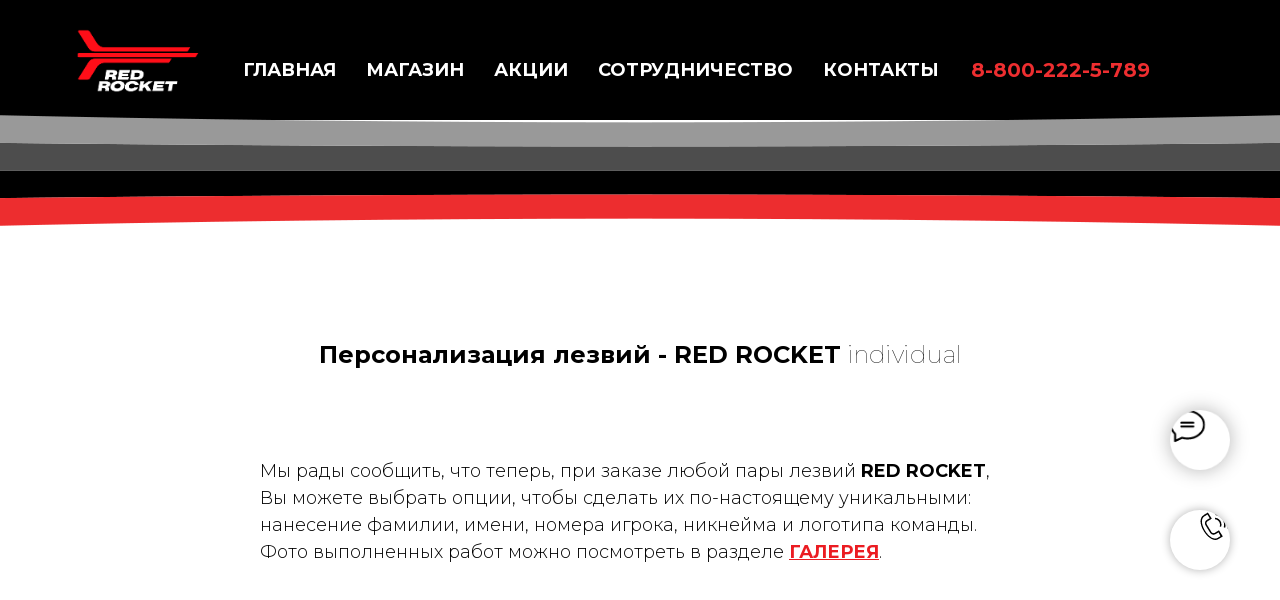

--- FILE ---
content_type: text/html; charset=UTF-8
request_url: https://rrblades.ru/individual
body_size: 25585
content:
<!DOCTYPE html> <html> <head> <meta charset="utf-8" /> <meta http-equiv="Content-Type" content="text/html; charset=utf-8" /> <meta name="viewport" content="width=device-width, initial-scale=1.0" /> <meta name="yandex-verification" content="8f53d945c33d1a21" /> <!--metatextblock--> <title>RED ROCKET individual</title> <meta name="description" content="Выбор гравировки и индивидуализация лезвия. Нанесение фамилии, имени, номера и логотипа команды." /> <meta property="og:url" content="https://rrblades.ru/individual" /> <meta property="og:title" content="RED ROCKET individual" /> <meta property="og:description" content="Выбор гравировки и индивидуализация лезвия. Нанесение фамилии, имени, номера и логотипа команды." /> <meta property="og:type" content="website" /> <meta property="og:image" content="https://static.tildacdn.com/tild6563-3530-4663-b661-313364363632/RedRocket-logo-colou.jpg" /> <link rel="canonical" href="https://rrblades.ru/individual"> <!--/metatextblock--> <meta name="format-detection" content="telephone=no" /> <meta http-equiv="x-dns-prefetch-control" content="on"> <link rel="dns-prefetch" href="https://ws.tildacdn.com"> <link rel="dns-prefetch" href="https://static.tildacdn.com"> <link rel="shortcut icon" href="https://static.tildacdn.com/tild3135-6136-4465-b835-653632663635/favicon.ico" type="image/x-icon" /> <link rel="apple-touch-icon" href="https://static.tildacdn.com/tild6230-6630-4536-b564-646161313235/RRBlades_logo.png"> <link rel="apple-touch-icon" sizes="76x76" href="https://static.tildacdn.com/tild6230-6630-4536-b564-646161313235/RRBlades_logo.png"> <link rel="apple-touch-icon" sizes="152x152" href="https://static.tildacdn.com/tild6230-6630-4536-b564-646161313235/RRBlades_logo.png"> <link rel="apple-touch-startup-image" href="https://static.tildacdn.com/tild6230-6630-4536-b564-646161313235/RRBlades_logo.png"> <meta name="msapplication-TileColor" content="#ffffff"> <meta name="msapplication-TileImage" content="https://static.tildacdn.com/tild6536-3937-4534-a466-643034386538/RRBlades_logo270.png"> <!-- Assets --> <script src="https://neo.tildacdn.com/js/tilda-fallback-1.0.min.js" async charset="utf-8"></script> <link rel="stylesheet" href="https://static.tildacdn.com/css/tilda-grid-3.0.min.css" type="text/css" media="all" onerror="this.loaderr='y';"/> <link rel="stylesheet" href="https://static.tildacdn.com/ws/project2031341/tilda-blocks-page19351083.min.css?t=1760300249" type="text/css" media="all" onerror="this.loaderr='y';" /> <link rel="preconnect" href="https://fonts.gstatic.com"> <link href="https://fonts.googleapis.com/css2?family=Montserrat:wght@100..900&subset=latin,cyrillic" rel="stylesheet"> <link rel="stylesheet" href="https://static.tildacdn.com/css/tilda-animation-2.0.min.css" type="text/css" media="all" onerror="this.loaderr='y';" /> <link rel="stylesheet" href="https://static.tildacdn.com/css/tilda-forms-1.0.min.css" type="text/css" media="all" onerror="this.loaderr='y';" /> <link rel="stylesheet" href="https://static.tildacdn.com/css/tilda-cart-1.0.min.css" type="text/css" media="all" onerror="this.loaderr='y';" /> <link rel="stylesheet" href="https://static.tildacdn.com/css/tilda-delivery-1.0.min.css" type="text/css" media="print" onload="this.media='all';" onerror="this.loaderr='y';" /> <noscript><link rel="stylesheet" href="https://static.tildacdn.com/css/tilda-delivery-1.0.min.css" type="text/css" media="all" /></noscript> <link rel="stylesheet" href="https://static.tildacdn.com/css/tilda-slds-1.4.min.css" type="text/css" media="print" onload="this.media='all';" onerror="this.loaderr='y';" /> <noscript><link rel="stylesheet" href="https://static.tildacdn.com/css/tilda-slds-1.4.min.css" type="text/css" media="all" /></noscript> <link rel="stylesheet" href="https://static.tildacdn.com/css/tilda-zero-gallery-1.0.min.css" type="text/css" media="all" onerror="this.loaderr='y';" /> <script nomodule src="https://static.tildacdn.com/js/tilda-polyfill-1.0.min.js" charset="utf-8"></script> <script type="text/javascript">function t_onReady(func) {if(document.readyState!='loading') {func();} else {document.addEventListener('DOMContentLoaded',func);}}
function t_onFuncLoad(funcName,okFunc,time) {if(typeof window[funcName]==='function') {okFunc();} else {setTimeout(function() {t_onFuncLoad(funcName,okFunc,time);},(time||100));}}function t_throttle(fn,threshhold,scope) {return function() {fn.apply(scope||this,arguments);};}function t396_initialScale(t){var e=document.getElementById("rec"+t);if(e){var i=e.querySelector(".t396__artboard");if(i){window.tn_scale_initial_window_width||(window.tn_scale_initial_window_width=document.documentElement.clientWidth);var a=window.tn_scale_initial_window_width,r=[],n,l=i.getAttribute("data-artboard-screens");if(l){l=l.split(",");for(var o=0;o<l.length;o++)r[o]=parseInt(l[o],10)}else r=[320,480,640,960,1200];for(var o=0;o<r.length;o++){var d=r[o];a>=d&&(n=d)}var _="edit"===window.allrecords.getAttribute("data-tilda-mode"),c="center"===t396_getFieldValue(i,"valign",n,r),s="grid"===t396_getFieldValue(i,"upscale",n,r),w=t396_getFieldValue(i,"height_vh",n,r),g=t396_getFieldValue(i,"height",n,r),u=!!window.opr&&!!window.opr.addons||!!window.opera||-1!==navigator.userAgent.indexOf(" OPR/");if(!_&&c&&!s&&!w&&g&&!u){var h=parseFloat((a/n).toFixed(3)),f=[i,i.querySelector(".t396__carrier"),i.querySelector(".t396__filter")],v=Math.floor(parseInt(g,10)*h)+"px",p;i.style.setProperty("--initial-scale-height",v);for(var o=0;o<f.length;o++)f[o].style.setProperty("height","var(--initial-scale-height)");t396_scaleInitial__getElementsToScale(i).forEach((function(t){t.style.zoom=h}))}}}}function t396_scaleInitial__getElementsToScale(t){return t?Array.prototype.slice.call(t.children).filter((function(t){return t&&(t.classList.contains("t396__elem")||t.classList.contains("t396__group"))})):[]}function t396_getFieldValue(t,e,i,a){var r,n=a[a.length-1];if(!(r=i===n?t.getAttribute("data-artboard-"+e):t.getAttribute("data-artboard-"+e+"-res-"+i)))for(var l=0;l<a.length;l++){var o=a[l];if(!(o<=i)&&(r=o===n?t.getAttribute("data-artboard-"+e):t.getAttribute("data-artboard-"+e+"-res-"+o)))break}return r}window.TN_SCALE_INITIAL_VER="1.0",window.tn_scale_initial_window_width=null;</script> <script src="https://static.tildacdn.com/js/jquery-1.10.2.min.js" charset="utf-8" onerror="this.loaderr='y';"></script> <script src="https://static.tildacdn.com/js/tilda-scripts-3.0.min.js" charset="utf-8" defer onerror="this.loaderr='y';"></script> <script src="https://static.tildacdn.com/ws/project2031341/tilda-blocks-page19351083.min.js?t=1760300249" charset="utf-8" async onerror="this.loaderr='y';"></script> <script src="https://static.tildacdn.com/js/tilda-animation-2.0.min.js" charset="utf-8" async onerror="this.loaderr='y';"></script> <script src="https://static.tildacdn.com/js/tilda-zero-1.1.min.js" charset="utf-8" async onerror="this.loaderr='y';"></script> <script src="https://static.tildacdn.com/js/tilda-forms-1.0.min.js" charset="utf-8" async onerror="this.loaderr='y';"></script> <script src="https://static.tildacdn.com/js/tilda-cart-1.1.min.js" charset="utf-8" async onerror="this.loaderr='y';"></script> <script src="https://static.tildacdn.com/js/tilda-widget-positions-1.0.min.js" charset="utf-8" async onerror="this.loaderr='y';"></script> <script src="https://static.tildacdn.com/js/tilda-delivery-1.0.min.js" charset="utf-8" async onerror="this.loaderr='y';"></script> <script src="https://static.tildacdn.com/js/tilda-menu-1.0.min.js" charset="utf-8" async onerror="this.loaderr='y';"></script> <script src="https://static.tildacdn.com/js/tilda-slds-1.4.min.js" charset="utf-8" async onerror="this.loaderr='y';"></script> <script src="https://static.tildacdn.com/js/tilda-zero-gallery-1.0.min.js" charset="utf-8" async onerror="this.loaderr='y';"></script> <script src="https://static.tildacdn.com/js/hammer.min.js" charset="utf-8" async onerror="this.loaderr='y';"></script> <script src="https://static.tildacdn.com/js/tilda-zero-forms-1.0.min.js" charset="utf-8" async onerror="this.loaderr='y';"></script> <script src="https://static.tildacdn.com/js/tilda-zero-scale-1.0.min.js" charset="utf-8" async onerror="this.loaderr='y';"></script> <script src="https://static.tildacdn.com/js/tilda-zero-tooltip-1.1.min.js" charset="utf-8" async onerror="this.loaderr='y';"></script> <script src="https://static.tildacdn.com/js/tilda-skiplink-1.0.min.js" charset="utf-8" async onerror="this.loaderr='y';"></script> <script src="https://static.tildacdn.com/js/tilda-events-1.0.min.js" charset="utf-8" async onerror="this.loaderr='y';"></script> <script type="text/javascript">window.dataLayer=window.dataLayer||[];</script> <!-- Global Site Tag (gtag.js) - Google Analytics --> <script type="text/javascript" data-tilda-cookie-type="analytics">window.mainTracker='gtag';window.gtagTrackerID='UA-163508339-1';function gtag(){dataLayer.push(arguments);}(function(w,d,s,i){var f=d.getElementsByTagName(s)[0],j=d.createElement(s);j.async=true;j.src='https://www.googletagmanager.com/gtag/js?id='+i;f.parentNode.insertBefore(j,f);gtag('js',new Date());gtag('config',i,{});})(window,document,'script',window.gtagTrackerID);</script> <script type="text/javascript">(function() {if((/bot|google|yandex|baidu|bing|msn|duckduckbot|teoma|slurp|crawler|spider|robot|crawling|facebook/i.test(navigator.userAgent))===false&&typeof(sessionStorage)!='undefined'&&sessionStorage.getItem('visited')!=='y'&&document.visibilityState){var style=document.createElement('style');style.type='text/css';style.innerHTML='@media screen and (min-width: 980px) {.t-records {opacity: 0;}.t-records_animated {-webkit-transition: opacity ease-in-out .2s;-moz-transition: opacity ease-in-out .2s;-o-transition: opacity ease-in-out .2s;transition: opacity ease-in-out .2s;}.t-records.t-records_visible {opacity: 1;}}';document.getElementsByTagName('head')[0].appendChild(style);function t_setvisRecs(){var alr=document.querySelectorAll('.t-records');Array.prototype.forEach.call(alr,function(el) {el.classList.add("t-records_animated");});setTimeout(function() {Array.prototype.forEach.call(alr,function(el) {el.classList.add("t-records_visible");});sessionStorage.setItem("visited","y");},400);}
document.addEventListener('DOMContentLoaded',t_setvisRecs);}})();</script></head> <body class="t-body" style="margin:0;"> <!--allrecords--> <div id="allrecords" class="t-records" data-hook="blocks-collection-content-node" data-tilda-project-id="2031341" data-tilda-page-id="19351083" data-tilda-page-alias="individual" data-tilda-formskey="97ffc1a3db3d5c731cfee483dab8aabd" data-tilda-cookie="no" data-tilda-stat-scroll="yes" data-tilda-root-zone="com" data-tilda-project-country="RU"> <!--header--> <header id="t-header" class="t-records" data-hook="blocks-collection-content-node" data-tilda-project-id="2031341" data-tilda-page-id="10272624" data-tilda-page-alias="header" data-tilda-formskey="97ffc1a3db3d5c731cfee483dab8aabd" data-tilda-cookie="no" data-tilda-stat-scroll="yes" data-tilda-root-zone="com" data-tilda-project-country="RU"> <div id="rec175571755" class="r t-rec" style=" " data-animationappear="off" data-record-type="706"> <!--tcart--> <!-- @classes: t-text t-text_xs t-name t-name_xs t-name_md t-btn t-btn_sm --> <script>t_onReady(function() {setTimeout(function() {t_onFuncLoad('tcart__init',function() {tcart__init('175571755',{cssClassName:''});});},50);var userAgent=navigator.userAgent.toLowerCase();var body=document.body;if(!body) return;if(userAgent.indexOf('instagram')!==-1&&userAgent.indexOf('iphone')!==-1) {body.style.position='relative';}
var rec=document.querySelector('#rec175571755');if(!rec) return;var cartWindow=rec.querySelector('.t706__cartwin,.t706__cartpage');var allRecords=document.querySelector('.t-records');var currentMode=allRecords.getAttribute('data-tilda-mode');if(cartWindow&&currentMode!=='edit'&&currentMode!=='preview') {cartWindow.addEventListener('scroll',t_throttle(function() {if(window.lazy==='y'||document.querySelector('#allrecords').getAttribute('data-tilda-lazy')==='yes') {t_onFuncLoad('t_lazyload_update',function() {t_lazyload_update();});}},500));}});</script> <div class="t706" data-cart-countdown="yes" data-opencart-onorder="yes" data-project-currency="р." data-project-currency-side="r" data-project-currency-sep="," data-project-currency-code="RUB" data-payment-system="cash" data-cart-mincntorder="1" data-cart-sendevent-onadd="y" data-yandexmap-apikey="a502b877-770a-4b42-8e46-f7083e924702"> <div class="t706__carticon t706__carticon_sm" style="top:initial;bottom:350px;"> <div class="t706__carticon-text t-name t-name_xs"></div> <div class="t706__carticon-wrapper"> <div class="t706__carticon-imgwrap" style="background-color:#ffffff;"> <svg role="img" style="stroke:#000000;" class="t706__carticon-img" xmlns="http://www.w3.org/2000/svg" viewBox="0 0 64 64"> <path fill="none" stroke-width="2" stroke-miterlimit="10" d="M44 18h10v45H10V18h10z"/> <path fill="none" stroke-width="2" stroke-miterlimit="10" d="M22 24V11c0-5.523 4.477-10 10-10s10 4.477 10 10v13"/> </svg> </div> <div class="t706__carticon-counter js-carticon-counter" style="background-color:#000000;color:#eb1c22;"></div> </div> </div> <div class="t706__cartwin" style="display: none;"> <div class="t706__close t706__cartwin-close"> <button type="button" class="t706__close-button t706__cartwin-close-wrapper" aria-label="Закрыть корзину"> <svg role="presentation" class="t706__close-icon t706__cartwin-close-icon" width="23px" height="23px" viewBox="0 0 23 23" version="1.1" xmlns="http://www.w3.org/2000/svg" xmlns:xlink="http://www.w3.org/1999/xlink"> <g stroke="none" stroke-width="1" fill="#fff" fill-rule="evenodd"> <rect transform="translate(11.313708, 11.313708) rotate(-45.000000) translate(-11.313708, -11.313708) " x="10.3137085" y="-3.6862915" width="2" height="30"></rect> <rect transform="translate(11.313708, 11.313708) rotate(-315.000000) translate(-11.313708, -11.313708) " x="10.3137085" y="-3.6862915" width="2" height="30"></rect> </g> </svg> </button> </div> <div class="t706__cartwin-content"> <div class="t706__cartwin-top"> <div class="t706__cartwin-heading t-name t-name_xl">ОФОРМЛЕНИЕ ЗАКАЗА</div> </div> <div class="t706__cartwin-products"></div> <div class="t706__cartwin-bottom"> <div class="t706__cartwin-prodamount-wrap t-descr t-descr_sm"> <span class="t706__cartwin-prodamount-label"></span> <span class="t706__cartwin-prodamount"></span> </div> </div> <div class="t706__form-upper-text t-descr t-descr_xs"><div style="font-size:16px;font-family:'Montserrat';color:#eb1c22;" data-customstyle="yes"><span style="color: rgb(0, 0, 0);">Для оформления заказа пожалуйста заполните форму ниже или нажмите на <span style="font-size: 28px;"><strong>X</strong></span> в правом верхнем углу для продолжения покупок.</span><br /><br /><strong></strong><span style="font-size: 16px;"><span style="color: rgb(0, 0, 0);" data-redactor-style="color: rgb(0, 0, 0);"><strong data-redactor-tag="strong">ВНИМАНИЕ! </strong><br />Помимо товара и его количества, пожалуйста заполните поля "имя" и "контактный телефон". Если Вы выбрали доставку курьером - не забудьте указать адрес доставки.<br /><br /><strong>ДОСТАВКА СДЭК</strong><br />Для корректного отображения пунктов выдачи СДЭК на карте, укажите необходимый населенный пункт в поле "Город", оно расположено над вариантами выбора доставки.<br /><br />После заполнения всех полей не забудьте нажать </span></span><strong></strong><strong><span style="font-size: 16px;" data-redactor-tag="span"><span style="color: rgb(0, 0, 0);" data-redactor-style="color: rgb(0, 0, 0);">"ОТПРАВИТЬ ЗАКАЗ"</span></span></strong><strong></strong><br /></div></div> <div class="t706__orderform "> <form
id="form175571755" name='form175571755' role="form" action='' method='POST' data-formactiontype="2" data-inputbox=".t-input-group" 
class="t-form js-form-proccess t-form_inputs-total_5 " data-formsended-callback="t706_onSuccessCallback"> <input type="hidden" name="formservices[]" value="b2e53ee7c2af87f581f6875b621d4761" class="js-formaction-services"> <input type="hidden" name="formservices[]" value="29a4bb186c06e91b3b051c8580847c8c" class="js-formaction-services"> <input type="hidden" name="tildaspec-formname" tabindex="-1" value="Cart"> <!-- @classes t-title t-text t-btn --> <div class="js-successbox t-form__successbox t-text t-text_md"
aria-live="polite"
style="display:none;color:#000000;background-color:#ffffff;"></div> <div
class="t-form__inputsbox
t-form__inputsbox_inrow "> <div
class=" t-input-group t-input-group_nm " data-input-lid="1496239431201" data-field-type="nm" data-field-name="name"> <label
for='input_1496239431201'
class="t-input-title t-descr t-descr_md"
id="field-title_1496239431201" data-redactor-toolbar="no"
field="li_title__1496239431201"
style="color:#000000;font-weight:300;">Введите Ваши имя </label> <div class="t-input-block "> <input
type="text"
autocomplete="name"
name="name"
id="input_1496239431201"
class="t-input js-tilda-rule"
value="" data-tilda-req="1" aria-required="true" data-tilda-rule="name"
aria-describedby="error_1496239431201"
style="color:#000000;border:1px solid #d1d1d1;"> </div> <div class="t-input-error" aria-live="polite" id="error_1496239431201"></div> </div> <div
class=" t-input-group t-input-group_em " data-input-lid="1496239459190" data-field-type="em" data-field-name="Email"> <label
for='input_1496239459190'
class="t-input-title t-descr t-descr_md"
id="field-title_1496239459190" data-redactor-toolbar="no"
field="li_title__1496239459190"
style="color:#000000;font-weight:300;">Введите Ваш e-mail</label> <div class="t-input-block "> <input
type="email"
autocomplete="email"
name="Email"
id="input_1496239459190"
class="t-input js-tilda-rule"
value="" data-tilda-rule="email"
aria-describedby="error_1496239459190"
style="color:#000000;border:1px solid #d1d1d1;"> </div> <div class="t-input-error" aria-live="polite" id="error_1496239459190"></div> </div> <div
class=" t-input-group t-input-group_ph " data-input-lid="1496239478607" data-field-async="true" data-field-type="ph" data-field-name="Phone"> <label
for='input_1496239478607'
class="t-input-title t-descr t-descr_md"
id="field-title_1496239478607" data-redactor-toolbar="no"
field="li_title__1496239478607"
style="color:#000000;font-weight:300;">Введите Ваш телефон</label> <div class="t-input-block "> <input
type="tel"
autocomplete="tel"
name="Phone"
id="input_1496239478607" data-phonemask-init="no" data-phonemask-id="175571755" data-phonemask-lid="1496239478607" data-phonemask-maskcountry="RU" class="t-input js-phonemask-input js-tilda-rule"
value=""
placeholder="+7(000)000-0000" data-tilda-req="1" aria-required="true" aria-describedby="error_1496239478607"
style="color:#000000;border:1px solid #d1d1d1;"> <script type="text/javascript">t_onReady(function() {t_onFuncLoad('t_loadJsFile',function() {t_loadJsFile('https://static.tildacdn.com/js/tilda-phone-mask-1.1.min.js',function() {t_onFuncLoad('t_form_phonemask_load',function() {var phoneMasks=document.querySelectorAll('#rec175571755 [data-phonemask-lid="1496239478607"]');t_form_phonemask_load(phoneMasks);});})})});</script> </div> <div class="t-input-error" aria-live="polite" id="error_1496239478607"></div> </div> <div
class=" t-input-group t-input-group_dl " data-input-lid="1586106516877" data-field-type="dl" data-field-name="Пожалуйста укажите город и выберете подходящий вариант доставки:"> <div
class="t-input-title t-descr t-descr_md"
id="field-title_1586106516877" data-redactor-toolbar="no"
field="li_title__1586106516877"
style="color:#000000;font-weight:300;">Пожалуйста укажите город и выберете подходящий вариант доставки:</div> <div class="t-input-block "> <div
class="t-radio__wrapper t-radio__wrapper-delivery" data-delivery-variants-hook='y' data-delivery-services="y"
id="customdelivery"> <div class="t-input-group t-input-group_in"> <div class="t-input-block"> <input
class="js-tilda-rule t-input" data-tilda-rule="deliveryreq"
type="hidden"
name="delivery-badresponse-comment"
value="nodelivery"
autocomplete="off" data-tilda-req="1"> <div class="t-input-error" aria-live="polite"></div> </div> </div> </div> <style>#rec175571755 .t706 .t-form__inputsbox #customdelivery .t-input{color:#000000;border:1px solid #d1d1d1;}#rec175571755 .t706 .t-form__inputsbox #customdelivery .t-input-title{color:#000000;font-weight:300;}</style> </div> <div class="t-input-error" aria-live="polite" id="error_1586106516877"></div> </div> <div
class=" t-input-group t-input-group_pc " data-input-lid="1601370129636" data-field-type="pc" data-field-name="Промокод"> <div
class="t-input-title t-descr t-descr_md"
id="field-title_1601370129636" data-redactor-toolbar="no"
field="li_title__1601370129636"
style="color:#000000;font-weight:300;">Промокод</div> <div class="t-input-block "> <style>.t-inputpromocode__wrapper .t-text{color:#000;}</style> <div class="t-inputpromocode__wrapper" style="display:table;width:100%;"> <input
type="text"
name="Промокод"
class="t-input t-inputpromocode js-tilda-rule"
value=""
placeholder="Введите промокод " style="display:table-cell;color:#000000;border:1px solid #d1d1d1;" data-tilda-rule="promocode"> <div
class="t-inputpromocode__btn t-btn t-btn_md"
style="display:none;position:relative;height:auto;color:#fff;background:#000;">Активировать</div> </div> <script src="https://static.tildacdn.com/js/tilda-promocode-1.0.min.js"></script> <script>t_onReady(function() {try {t_onFuncLoad('t_input_promocode_init',function() {t_input_promocode_init('175571755','1601370129636');});} catch(error) {console.error(error);}});</script> </div> <div class="t-input-error" aria-live="polite" id="error_1601370129636"></div> </div> <div class="t-input-group t-input-group_pm" style="margin: 40px 0;"> <div class="t-input-title t-descr t-descr_md" style="color:#000000;font-weight:300;">Payment method</div> <div class="t-input-block"> <div class="t-radio__wrapper t-radio__wrapper-payment" data-tilda-payment-variants-hook='y'> <label class="t-radio__control t-text t-text_xs" style="color: #000000"><input type="radio" name="paymentsystem" value="cash" checked="checked" class="t-radio t-radio_payment" data-payment-variant-system="cash"><div class="t-radio__indicator" style="border-color:#000000"></div>
Оплата при получении
</label> <label class="t-radio__control t-text t-text_xs" style="color: #000000"><input type="radio" name="paymentsystem" value="robokassa" class="t-radio t-radio_payment" data-payment-variant-system="robokassa"><div class="t-radio__indicator" style="border-color:#000000"></div>
Кредитной картой (Visa, Mastercard) через Робокассу
</label> <style>#rec175571755 .t-radio__indicator:after{background:#000000;}</style> </div> </div> </div> <div class="t-form__errorbox-middle"> <!--noindex--> <div
class="js-errorbox-all t-form__errorbox-wrapper"
style="display:none;" data-nosnippet
tabindex="-1"
aria-label="Ошибки при заполнении формы"> <ul
role="list"
class="t-form__errorbox-text t-text t-text_md"> <li class="t-form__errorbox-item js-rule-error js-rule-error-all"></li> <li class="t-form__errorbox-item js-rule-error js-rule-error-req">Обязательно для заполнения</li> <li class="t-form__errorbox-item js-rule-error js-rule-error-email">Пожалуйста введите корректный e-mail</li> <li class="t-form__errorbox-item js-rule-error js-rule-error-name">Пожалуйста введите корректное имя</li> <li class="t-form__errorbox-item js-rule-error js-rule-error-phone">Пожалуйста введите корректный телефон</li> <li class="t-form__errorbox-item js-rule-error js-rule-error-minlength">Слишком короткое значение</li> <li class="t-form__errorbox-item js-rule-error js-rule-error-string"></li> </ul> </div> <!--/noindex--> </div> <div class="t-form__submit"> <button
class="t-submit t-btnflex t-btnflex_type_submit t-btnflex_md"
type="submit"> <span class="t-btnflex__text">ОТПРАВИТЬ ЗАКАЗ</span> <style>#rec175571755 .t-btnflex.t-btnflex_type_submit {color:#ffffff;background-color:#000000;border-style:none !important;box-shadow:none !important;transition-duration:0.2s;transition-property:background-color,color,border-color,box-shadow,opacity,transform;transition-timing-function:ease-in-out;}@media (hover:hover) {#rec175571755 .t-btnflex.t-btnflex_type_submit:not(.t-animate_no-hover):hover {background-color:#eb1c22 !important;}#rec175571755 .t-btnflex.t-btnflex_type_submit:not(.t-animate_no-hover):focus-visible {background-color:#eb1c22 !important;}}</style> </button> </div> </div> <div class="t-form__errorbox-bottom"> <!--noindex--> <div
class="js-errorbox-all t-form__errorbox-wrapper"
style="display:none;" data-nosnippet
tabindex="-1"
aria-label="Ошибки при заполнении формы"> <ul
role="list"
class="t-form__errorbox-text t-text t-text_md"> <li class="t-form__errorbox-item js-rule-error js-rule-error-all"></li> <li class="t-form__errorbox-item js-rule-error js-rule-error-req">Обязательно для заполнения</li> <li class="t-form__errorbox-item js-rule-error js-rule-error-email">Пожалуйста введите корректный e-mail</li> <li class="t-form__errorbox-item js-rule-error js-rule-error-name">Пожалуйста введите корректное имя</li> <li class="t-form__errorbox-item js-rule-error js-rule-error-phone">Пожалуйста введите корректный телефон</li> <li class="t-form__errorbox-item js-rule-error js-rule-error-minlength">Слишком короткое значение</li> <li class="t-form__errorbox-item js-rule-error js-rule-error-string"></li> </ul> </div> <!--/noindex--> </div> </form> <style>#rec175571755 input::-webkit-input-placeholder {color:#000000;opacity:0.5;}#rec175571755 input::-moz-placeholder{color:#000000;opacity:0.5;}#rec175571755 input:-moz-placeholder {color:#000000;opacity:0.5;}#rec175571755 input:-ms-input-placeholder{color:#000000;opacity:0.5;}#rec175571755 textarea::-webkit-input-placeholder {color:#000000;opacity:0.5;}#rec175571755 textarea::-moz-placeholder{color:#000000;opacity:0.5;}#rec175571755 textarea:-moz-placeholder {color:#000000;opacity:0.5;}#rec175571755 textarea:-ms-input-placeholder{color:#000000;opacity:0.5;}</style> </div> <div class="t706__form-bottom-text t-text t-text_xs"><div style="font-size:16px;color:#eb1c22;" data-customstyle="yes">Если у Вас возникли вопросы при оформлении заказа, пожалуйста позвоните по номеру: <a href="tel:88002225789" style="color: rgb(235, 28, 34);">8-800-222-5-789</a> (ЗВОНОК ПО РОССИИ БЕСПЛАТНЫЙ)</div></div> </div> </div> <div class="t706__cartdata"> </div> </div> <style>.t706__close-icon g{fill:#000000;}@media screen and (max-width:560px){.t706__close-icon g{fill:#000000;}.t706 .t706__close{background-color:rgba(0,0,0,1);}}.t706 .t-radio__indicator{border-color:#000000 !important;}</style> <style>.t-menuwidgeticons__cart .t-menuwidgeticons__icon-counter{background-color:#000000;}</style> <style>.t-menuwidgeticons__cart .t-menuwidgeticons__icon-counter{color:#eb1c22 !important;}</style> <!--/tcart--> </div> <div id="rec269007281" class="r t-rec" style=" " data-animationappear="off" data-record-type="898"> <div
class="t898 t898_pos_right-mobile t898_animate"> <div class="t898__btn"
style="bottom:250px;right:50px;left:inherit;"> <input type="checkbox" class="t898__btn_input" id="t898__btn_input_269007281" /> <label for="t898__btn_input_269007281" class="t898__btn_label" style="background:#ffffff;"> <svg role="presentation" class="t898__icon t898__icon-write" width="35" height="32" viewBox="0 0 35 32" xmlns="http://www.w3.org/2000/svg"> <path d="M11.2667 12.6981H23.3667M11.2667 16.4717H23.3667M4.8104 23.5777C2.4311 21.1909 1 18.1215 1 14.7736C1 7.16679 8.38723 1 17.5 1C26.6128 1 34 7.16679 34 14.7736C34 22.3804 26.6128 28.5472 17.5 28.5472C15.6278 28.5472 13.8286 28.2868 12.1511 27.8072L12 27.7925L5.03333 31V23.8219L4.8104 23.5777Z" stroke="#000000" stroke-width="2" stroke-miterlimit="10" stroke-linecap="round" stroke-linejoin="round" fill="none" /> </svg> <svg role="presentation" xmlns="http://www.w3.org/2000/svg" width="16" height="16" class="t898__icon t898__icon-close" viewBox="0 0 23 23"> <g fillRule="evenodd"> <path d="M10.314 -3.686H12.314V26.314H10.314z" transform="rotate(-45 11.314 11.314)" /> <path d="M10.314 -3.686H12.314V26.314H10.314z" transform="rotate(45 11.314 11.314)" /> </g> </svg> </label> <!-- new soclinks --> <a href="https://t.me/rrblades1" class="t898__icon t898__icon-telegram_wrapper t898__icon_link" target="_blank" rel="nofollow noopener noreferrer"><span class="t898__btn-text t-name t-name_xs">Telegram</span><div class="t898__svg__wrapper"><div class="t898__svg__bg"></div><svg class="t-sociallinks__svg" role="presentation" width=50px height=50px viewBox="0 0 100 100" fill="none"
xmlns="http://www.w3.org/2000/svg"> <path fill-rule="evenodd" clip-rule="evenodd"
d="M50 100c27.614 0 50-22.386 50-50S77.614 0 50 0 0 22.386 0 50s22.386 50 50 50Zm21.977-68.056c.386-4.38-4.24-2.576-4.24-2.576-3.415 1.414-6.937 2.85-10.497 4.302-11.04 4.503-22.444 9.155-32.159 13.734-5.268 1.932-2.184 3.864-2.184 3.864l8.351 2.577c3.855 1.16 5.91-.129 5.91-.129l17.988-12.238c6.424-4.38 4.882-.773 3.34.773l-13.49 12.882c-2.056 1.804-1.028 3.35-.129 4.123 2.55 2.249 8.82 6.364 11.557 8.16.712.467 1.185.778 1.292.858.642.515 4.111 2.834 6.424 2.319 2.313-.516 2.57-3.479 2.57-3.479l3.083-20.226c.462-3.511.993-6.886 1.417-9.582.4-2.546.705-4.485.767-5.362Z"
fill="#1d98dc" /> </svg></div></a> <a href="https://wa.me/+79257416830" class="t898__icon t898__icon-whatsapp_wrapper t898__icon_link" target="_blank" rel="nofollow noopener noreferrer"><span class="t898__btn-text t-name t-name_xs">WhatsApp</span><div class="t898__svg__wrapper"><div class="t898__svg__bg"></div><svg role="presentation" width="50" height="50" fill="none" xmlns="http://www.w3.org/2000/svg"><path d="M25 50a25 25 0 100-50 25 25 0 000 50z" fill="#fff" /><path d="M26.1 12a12.1 12.1 0 00-10.25 18.53l.29.46-1.22 4.46 4.57-1.2.45.27a12.1 12.1 0 106.16-22.51V12zm6.79 17.22c-.3.85-1.72 1.62-2.41 1.72-.62.1-1.4.14-2.25-.14-.7-.22-1.37-.47-2.03-.77-3.59-1.57-5.93-5.24-6.1-5.48-.19-.24-1.47-1.97-1.47-3.76 0-1.79.93-2.67 1.25-3.03.33-.37.72-.46.96-.46.23 0 .47 0 .68.02.22 0 .52-.09.8.62l1.1 2.7c.1.18.16.4.04.64s-.18.39-.36.6c-.18.21-.38.47-.54.64-.18.18-.36.38-.15.74.2.36.92 1.55 1.98 2.52 1.37 1.23 2.52 1.62 2.88 1.8.35.18.56.15.77-.1.2-.23.9-1.05 1.13-1.42.24-.36.48-.3.8-.18.33.12 2.09 1 2.44 1.18.36.19.6.28.69.43.09.15.09.88-.21 1.73z" fill="#27D061" /><path d="M25 0a25 25 0 100 50 25 25 0 000-50zm1.03 38.37c-2.42 0-4.8-.6-6.9-1.76l-7.67 2 2.05-7.45a14.3 14.3 0 01-1.93-7.2c0-7.92 6.49-14.38 14.45-14.38a14.4 14.4 0 110 28.79z" fill="#27D061" /></svg></div></a> <!-- /new soclinks --> <!-- old soclinks --> <!-- old soclinks --> </div> </div> <style>@media screen and (max-width:960px){#rec269007281 .t898 .t898__btn{bottom:200px !important;right:5px !important;left:initial !important;}#rec269007281 .t898__btn-text::after{border-left-color:;border-right-color:transparent;}}</style> <script type="text/javascript">t_onReady(function() {t_onFuncLoad('t898_init',function() {t898_init('269007281');});});</script> </div> <div id="rec175584057" class="r t-rec" style=" " data-animationappear="off" data-record-type="651"> <!-- T651 --> <div class="t651 t651_pos_right-mobile"> <button type="button" class="t651__btn" style="bottom:150px;right:50px;left:initial;"> <div class="t651__btn_wrapper " style="background:#ffffff;"> <svg role="presentation" class="t651__icon" style="fill:#000000;" xmlns="http://www.w3.org/2000/svg" width="30px" height="30px" viewBox="0 0 19.3 20.1"> <path d="M4.6 7.6l-.5-.9 2-1.2L4.6 3l-2 1.3-.6-.9 2.9-1.7 2.6 4.1"/> <path d="M9.9 20.1c-.9 0-1.9-.3-2.9-.9-1.7-1-3.4-2.7-4.7-4.8-3-4.7-3.1-9.2-.3-11l.5.9C.2 5.7.4 9.7 3 13.9c1.2 2 2.8 3.6 4.3 4.5 1.1.6 2.7 1.1 4.1.3l1.9-1.2L12 15l-2 1.2c-1.2.7-2.8.3-3.5-.8l-3.2-5.2c-.7-1.2-.4-2.7.8-3.5l.5.9c-.7.4-.9 1.3-.5 2l3.2 5.2c.4.7 1.5.9 2.2.5l2.8-1.7 2.6 4.1-2.8 1.7c-.7.5-1.4.7-2.2.7zM13.7 11.3l-.9-.3c.4-1.1.2-2.2-.4-3.1-.6-1-1.7-1.6-2.8-1.7l.1-1c1.5.1 2.8.9 3.6 2.1.7 1.2.9 2.7.4 4z"/> <path d="M16.5 11.9l-1-.3c.5-1.8.2-3.7-.8-5.3-1-1.6-2.7-2.6-4.7-2.9l.1-1c2.2.3 4.2 1.5 5.4 3.3 1.2 1.9 1.6 4.1 1 6.2z"/> <path d="M18.9 12.5l-1-.3c.7-2.5.2-5.1-1.1-7.2-1.4-2.2-3.7-3.6-6.3-4l.1-1c2.9.4 5.4 2 7 4.4 1.6 2.4 2.1 5.3 1.3 8.1z"/> </svg> <svg role="presentation" class="t651__icon-close" width="16px" height="16px" viewBox="0 0 23 23" version="1.1" xmlns="http://www.w3.org/2000/svg" xmlns:xlink="http://www.w3.org/1999/xlink"> <g stroke="none" stroke-width="1" fill="#000" fill-rule="evenodd"> <rect transform="translate(11.313708, 11.313708) rotate(-45.000000) translate(-11.313708, -11.313708) " x="10.3137085" y="-3.6862915" width="2" height="30"></rect> <rect transform="translate(11.313708, 11.313708) rotate(-315.000000) translate(-11.313708, -11.313708) " x="10.3137085" y="-3.6862915" width="2" height="30"></rect> </g> </svg> </div> </button> <style>#rec175584057 .t651 input::-webkit-input-placeholder {color:#000000;opacity:0.5;}#rec175584057 .t651 input::-moz-placeholder{color:#000000;opacity:0.5;}#rec175584057 .t651 input:-moz-placeholder {color:#000000;opacity:0.5;}#rec175584057 .t651 input:-ms-input-placeholder{color:#000000;opacity:0.5;}</style> <div class="t651__popup" data-track-popup='/tilda/popup/rec175584057/opened'> <div class="t651__popup-container" style="bottom:225px;right:50px;left:initial;"> <div class="t651__wrapper"> <div class="t651__title t-name t-name_xl">
Введите номер телефона и мы перезвоним Вам.
</div> <form id="form175584057" name='form175584057' role="form" action='https://forms.tildacdn.com/procces/' method='POST' data-formactiontype="2" data-inputbox=".t651__blockinput" class="js-form-proccess "> <input type="hidden" name="formservices[]" value="29a4bb186c06e91b3b051c8580847c8c" class="js-formaction-services"> <input type="hidden" name="formservices[]" value="b2e53ee7c2af87f581f6875b621d4761" class="js-formaction-services"> <div class="t651__input-container"> <div class="t651__allert-wrapper"> <div class="js-errorbox-all t651__blockinput-errorbox t-form__errorbox-text" style="display:none;"> <div class="t651__blockinput-errors-text t-descr t-descr_xs"> <p class="t651__blockinput-errors-item js-rule-error js-rule-error-all"></p> <p class="t651__blockinput-errors-item js-rule-error js-rule-error-req">Обязательно для заполнения</p> <p class="t651__blockinput-errors-item js-rule-error js-rule-error-email">Пожалуйста введите корректный e-mail</p> <p class="t651__blockinput-errors-item js-rule-error js-rule-error-name">Пожалуйста введите корректное имя</p> <p class="t651__blockinput-errors-item js-rule-error js-rule-error-phone">Пожалуйста введите корректный телефон</p> <p class="t651__blockinput-errors-item js-rule-error js-rule-error-string"></p> </div> </div> <div class="js-successbox t651__blockinput-success t-text t-text_md" style="display:none;"> <div class="t651__success-icon"> <svg role="img" width="50px" height="50px" viewBox="0 0 50 50"> <g stroke="none" stroke-width="1" fill="none" fill-rule="evenodd"> <g fill="#000000"> <path d="M25.0982353,49.2829412 C11.5294118,49.2829412 0.490588235,38.2435294 0.490588235,24.6752941 C0.490588235,11.1064706 11.53,0.0670588235 25.0982353,0.0670588235 C38.6664706,0.0670588235 49.7058824,11.1064706 49.7058824,24.6752941 C49.7058824,38.2441176 38.6664706,49.2829412 25.0982353,49.2829412 L25.0982353,49.2829412 Z M25.0982353,1.83176471 C12.5023529,1.83176471 2.25529412,12.0794118 2.25529412,24.6752941 C2.25529412,37.2705882 12.5023529,47.5182353 25.0982353,47.5182353 C37.6941176,47.5182353 47.9411765,37.2705882 47.9411765,24.6752941 C47.9411765,12.0794118 37.6941176,1.83176471 25.0982353,1.83176471 L25.0982353,1.83176471 Z"></path> <path d="M22.8435294,30.5305882 L18.3958824,26.0829412 C18.0511765,25.7382353 18.0511765,25.18 18.3958824,24.8352941 C18.7405882,24.4905882 19.2988235,24.4905882 19.6435294,24.8352941 L22.8429412,28.0347059 L31.7282353,19.1488235 C32.0729412,18.8041176 32.6311765,18.8041176 32.9758824,19.1488235 C33.3205882,19.4935294 33.3205882,20.0517647 32.9758824,20.3964706 L22.8435294,30.5305882 L22.8435294,30.5305882 Z"></path> </g> </g> </svg> </div> <div class="t651__success-message t-descr t-descr_sm" style="color:#000000;">
Спасибо за обращение! В ближайшее время мы Вам перезвоним. </div> </div> </div> <div class="t651__input-wrapper"> <div class="t651__blockinput"> <input type="text" id="input_175584057" name="phone" class="t651__input t-input js-tilda-rule t-input_bbonly" value="" placeholder="+7 (000) 000 0000" data-tilda-req="1" data-tilda-rule="phone" style="color:#000000; border:1px solid #d1d1d1; background-color:#ffffff; "> </div> <div class="t651__blockbutton"> <button
class="t-submit t-btnflex t-btnflex_type_submit t-btnflex_smd t651__submit"
type="submit"> <span class="t-btnflex__text">Заказать звонок</span> <style>#rec175584057 .t-btnflex.t-btnflex_type_submit {color:#ffffff;background-color:#000000;border-style:none !important;box-shadow:none !important;text-transform:uppercase;transition-duration:0.2s;transition-property:background-color,color,border-color,box-shadow,opacity,transform;transition-timing-function:ease-in-out;}@media (hover:hover) {#rec175584057 .t-btnflex.t-btnflex_type_submit:not(.t-animate_no-hover):hover {background-color:#eb1c22 !important;}#rec175584057 .t-btnflex.t-btnflex_type_submit:not(.t-animate_no-hover):focus-visible {background-color:#eb1c22 !important;}}</style> </button> </div> </div> </div> </form> <div class="t651__additional-info"> <div class="t651__text t-descr t-descr_sm">телефон горячей линии:</div> <div class="t651__phone t-descr t-descr_sm">8-800-222-5-789</div> <div class="t651__bottom-text t-text t-text_xs"><div style="font-size:14px;font-family:'Montserrat';color:#a2a2a2;" data-customstyle="yes">Нажимая на кнопку, вы даете согласие на обработку персональных данных и соглашаетесь c политикой конфиденциальности.</div></div> </div> </div> </div> </div> </div> <style>@media screen and (max-width:960px){#rec175584057 .t651 .t651__btn{bottom:100px !important;right:5px !important;left:initial !important;}}</style> <script type="text/javascript">t_onReady(function() {t_onFuncLoad('t651_initPopup',function() {t651_initPopup('175584057');});});</script> <style> #rec175584057 .t651__title{color:#000000;font-weight:300;font-family:'Montserrat';}#rec175584057 .t651__text{color:#000000;}</style> </div> <div id="rec175554952" class="r t-rec t-rec_pt_0 t-rec_pb_0 t-screenmax-980px" style="padding-top:0px;padding-bottom:0px; " data-record-type="309" data-screen-max="980px"> <!-- T280 --> <div id="nav175554952marker"></div> <div id="nav175554952" class="t280 " data-menu="yes" data-appearoffset=""> <div class="t280__container t280__small t280__positionfixed" style=""> <div class="t280__container__bg" style="background-color: rgba(0,0,0,0.90);" data-bgcolor-hex="#000000" data-bgcolor-rgba="rgba(0,0,0,0.90)" data-navmarker="nav175554952marker" data-appearoffset="" data-bgopacity="0.90" data-menushadow="0" data-menushadow-css=""></div> <div class="t280__menu__content t280__col-12"> <div class="t280__logo__container" style="min-height:70px;"> <div class="t280__logo__content"> <a class="t280__logo" href="/"> <img class="t280__logo__img"
src="https://static.tildacdn.com/tild3330-3866-4162-b035-633637613064/RedRocket-logo-white.png"
imgfield="img"
style="height: 70px;"
alt="RED ROCKET BLADES"> </a> </div> </div> <button type="button"
class="t-menuburger t-menuburger_first t-menuburger__small"
aria-label="Навигационное меню"
aria-expanded="false"> <span style="background-color:#eb1c22;"></span> <span style="background-color:#eb1c22;"></span> <span style="background-color:#eb1c22;"></span> <span style="background-color:#eb1c22;"></span> </button> <script>function t_menuburger_init(recid) {var rec=document.querySelector('#rec' + recid);if(!rec) return;var burger=rec.querySelector('.t-menuburger');if(!burger) return;var isSecondStyle=burger.classList.contains('t-menuburger_second');if(isSecondStyle&&!window.isMobile&&!('ontouchend' in document)) {burger.addEventListener('mouseenter',function() {if(burger.classList.contains('t-menuburger-opened')) return;burger.classList.remove('t-menuburger-unhovered');burger.classList.add('t-menuburger-hovered');});burger.addEventListener('mouseleave',function() {if(burger.classList.contains('t-menuburger-opened')) return;burger.classList.remove('t-menuburger-hovered');burger.classList.add('t-menuburger-unhovered');setTimeout(function() {burger.classList.remove('t-menuburger-unhovered');},300);});}
burger.addEventListener('click',function() {if(!burger.closest('.tmenu-mobile')&&!burger.closest('.t450__burger_container')&&!burger.closest('.t466__container')&&!burger.closest('.t204__burger')&&!burger.closest('.t199__js__menu-toggler')) {burger.classList.toggle('t-menuburger-opened');burger.classList.remove('t-menuburger-unhovered');}});var menu=rec.querySelector('[data-menu="yes"]');if(!menu) return;var menuLinks=menu.querySelectorAll('.t-menu__link-item');var submenuClassList=['t978__menu-link_hook','t978__tm-link','t966__tm-link','t794__tm-link','t-menusub__target-link'];Array.prototype.forEach.call(menuLinks,function(link) {link.addEventListener('click',function() {var isSubmenuHook=submenuClassList.some(function(submenuClass) {return link.classList.contains(submenuClass);});if(isSubmenuHook) return;burger.classList.remove('t-menuburger-opened');});});menu.addEventListener('clickedAnchorInTooltipMenu',function() {burger.classList.remove('t-menuburger-opened');});}
t_onReady(function() {t_onFuncLoad('t_menuburger_init',function(){t_menuburger_init('175554952');});});</script> <style>.t-menuburger{position:relative;flex-shrink:0;width:28px;height:20px;padding:0;border:none;background-color:transparent;outline:none;-webkit-transform:rotate(0deg);transform:rotate(0deg);transition:transform .5s ease-in-out;cursor:pointer;z-index:999;}.t-menuburger span{display:block;position:absolute;width:100%;opacity:1;left:0;-webkit-transform:rotate(0deg);transform:rotate(0deg);transition:.25s ease-in-out;height:3px;background-color:#000;}.t-menuburger span:nth-child(1){top:0px;}.t-menuburger span:nth-child(2),.t-menuburger span:nth-child(3){top:8px;}.t-menuburger span:nth-child(4){top:16px;}.t-menuburger__big{width:42px;height:32px;}.t-menuburger__big span{height:5px;}.t-menuburger__big span:nth-child(2),.t-menuburger__big span:nth-child(3){top:13px;}.t-menuburger__big span:nth-child(4){top:26px;}.t-menuburger__small{width:22px;height:14px;}.t-menuburger__small span{height:2px;}.t-menuburger__small span:nth-child(2),.t-menuburger__small span:nth-child(3){top:6px;}.t-menuburger__small span:nth-child(4){top:12px;}.t-menuburger-opened span:nth-child(1){top:8px;width:0%;left:50%;}.t-menuburger-opened span:nth-child(2){-webkit-transform:rotate(45deg);transform:rotate(45deg);}.t-menuburger-opened span:nth-child(3){-webkit-transform:rotate(-45deg);transform:rotate(-45deg);}.t-menuburger-opened span:nth-child(4){top:8px;width:0%;left:50%;}.t-menuburger-opened.t-menuburger__big span:nth-child(1){top:6px;}.t-menuburger-opened.t-menuburger__big span:nth-child(4){top:18px;}.t-menuburger-opened.t-menuburger__small span:nth-child(1),.t-menuburger-opened.t-menuburger__small span:nth-child(4){top:6px;}@media (hover),(min-width:0\0){.t-menuburger_first:hover span:nth-child(1){transform:translateY(1px);}.t-menuburger_first:hover span:nth-child(4){transform:translateY(-1px);}.t-menuburger_first.t-menuburger__big:hover span:nth-child(1){transform:translateY(3px);}.t-menuburger_first.t-menuburger__big:hover span:nth-child(4){transform:translateY(-3px);}}.t-menuburger_second span:nth-child(2),.t-menuburger_second span:nth-child(3){width:80%;left:20%;right:0;}@media (hover),(min-width:0\0){.t-menuburger_second.t-menuburger-hovered span:nth-child(2),.t-menuburger_second.t-menuburger-hovered span:nth-child(3){animation:t-menuburger-anim 0.3s ease-out normal forwards;}.t-menuburger_second.t-menuburger-unhovered span:nth-child(2),.t-menuburger_second.t-menuburger-unhovered span:nth-child(3){animation:t-menuburger-anim2 0.3s ease-out normal forwards;}}.t-menuburger_second.t-menuburger-opened span:nth-child(2),.t-menuburger_second.t-menuburger-opened span:nth-child(3){left:0;right:0;width:100%!important;}.t-menuburger_third span:nth-child(4){width:70%;left:unset;right:0;}@media (hover),(min-width:0\0){.t-menuburger_third:not(.t-menuburger-opened):hover span:nth-child(4){width:100%;}}.t-menuburger_third.t-menuburger-opened span:nth-child(4){width:0!important;right:50%;}.t-menuburger_fourth{height:12px;}.t-menuburger_fourth.t-menuburger__small{height:8px;}.t-menuburger_fourth.t-menuburger__big{height:18px;}.t-menuburger_fourth span:nth-child(2),.t-menuburger_fourth span:nth-child(3){top:4px;opacity:0;}.t-menuburger_fourth span:nth-child(4){top:8px;}.t-menuburger_fourth.t-menuburger__small span:nth-child(2),.t-menuburger_fourth.t-menuburger__small span:nth-child(3){top:3px;}.t-menuburger_fourth.t-menuburger__small span:nth-child(4){top:6px;}.t-menuburger_fourth.t-menuburger__small span:nth-child(2),.t-menuburger_fourth.t-menuburger__small span:nth-child(3){top:3px;}.t-menuburger_fourth.t-menuburger__small span:nth-child(4){top:6px;}.t-menuburger_fourth.t-menuburger__big span:nth-child(2),.t-menuburger_fourth.t-menuburger__big span:nth-child(3){top:6px;}.t-menuburger_fourth.t-menuburger__big span:nth-child(4){top:12px;}@media (hover),(min-width:0\0){.t-menuburger_fourth:not(.t-menuburger-opened):hover span:nth-child(1){transform:translateY(1px);}.t-menuburger_fourth:not(.t-menuburger-opened):hover span:nth-child(4){transform:translateY(-1px);}.t-menuburger_fourth.t-menuburger__big:not(.t-menuburger-opened):hover span:nth-child(1){transform:translateY(3px);}.t-menuburger_fourth.t-menuburger__big:not(.t-menuburger-opened):hover span:nth-child(4){transform:translateY(-3px);}}.t-menuburger_fourth.t-menuburger-opened span:nth-child(1),.t-menuburger_fourth.t-menuburger-opened span:nth-child(4){top:4px;}.t-menuburger_fourth.t-menuburger-opened span:nth-child(2),.t-menuburger_fourth.t-menuburger-opened span:nth-child(3){opacity:1;}@keyframes t-menuburger-anim{0%{width:80%;left:20%;right:0;}50%{width:100%;left:0;right:0;}100%{width:80%;left:0;right:20%;}}@keyframes t-menuburger-anim2{0%{width:80%;left:0;}50%{width:100%;right:0;left:0;}100%{width:80%;left:20%;right:0;}}</style> </div> </div> <div class="t280__menu__wrapper "> <div class="t280__menu__bg" style="background-color:#000000; opacity:1;"></div> <div class="t280__menu__container"> <nav class="t280__menu t-width t-width_6"> <ul role="list" class="t280__list t-menu__list"> <li class="t280__menu__item"> <a class="t280__menu__link t-title t-title_xl t-menu__link-item"
href="/" data-menu-submenu-hook="">
Главная
</a> </li> <li class="t280__menu__item"> <a class="t280__menu__link t-title t-title_xl t-menu__link-item"
href="/shop_blades" data-menu-submenu-hook="">
Магазин
</a> </li> <li class="t280__menu__item"> <a class="t280__menu__link t-title t-title_xl t-menu__link-item"
href="/special_offer" data-menu-submenu-hook="">
Акции
</a> </li> <li class="t280__menu__item"> <a class="t280__menu__link t-title t-title_xl t-menu__link-item"
href="/partnership" data-menu-submenu-hook="">
Сотрудничество
</a> </li> <li class="t280__menu__item"> <a class="t280__menu__link t-title t-title_xl t-menu__link-item"
href="/contacts" data-menu-submenu-hook="">
Контакты
</a> </li> <li class="t280__menu__item"> <a class="t280__menu__link t-title t-title_xl t-menu__link-item"
href="tel:88002225789" data-menu-submenu-hook="">
8-800-222-5-789
</a> </li> </ul> </nav> <div class="t280__bottom t-width t-width_6"> <div class="t-sociallinks"> <ul role="list" class="t-sociallinks__wrapper" aria-label="Соц. сети"> <!-- new soclinks --><li class="t-sociallinks__item t-sociallinks__item_facebook"><a href="https://m.facebook.com/RedRocket_blades-329749517648141/" target="_blank" rel="nofollow" aria-label="facebook" style="width: 30px; height: 30px;"><svg class="t-sociallinks__svg" role="presentation" width=30px height=30px viewBox="0 0 100 100" fill="none" xmlns="http://www.w3.org/2000/svg"> <path fill-rule="evenodd" clip-rule="evenodd" d="M50 100c27.6142 0 50-22.3858 50-50S77.6142 0 50 0 0 22.3858 0 50s22.3858 50 50 50Zm3.431-73.9854c-2.5161.0701-5.171.6758-7.0464 2.4577-1.5488 1.4326-2.329 3.5177-2.5044 5.602-.0534 1.4908-.0458 2.9855-.0382 4.4796.0058 1.1205.0115 2.2407-.0085 3.3587-.6888.005-1.3797.0036-2.0709.0021-.9218-.0019-1.8441-.0038-2.7626.0096 0 .8921.0013 1.7855.0026 2.6797.0026 1.791.0052 3.5853-.0026 5.3799.9185.0134 1.8409.0115 2.7627.0096.6912-.0015 1.382-.0029 2.0708.0021.0155 3.5565.0127 7.1128.0098 10.669-.0036 4.4452-.0072 8.8903.0252 13.3354 1.8903-.0134 3.7765-.0115 5.6633-.0095 1.4152.0014 2.8306.0028 4.2484-.0022.0117-4.0009.0088-7.9986.0058-11.9963-.0029-3.9979-.0058-7.9957.0059-11.9964.9533-.005 1.9067-.0036 2.86-.0021 1.2713.0019 2.5425.0038 3.8137-.0096.396-2.679.7335-5.3814.9198-8.0947-1.2576-.0058-2.5155-.0058-3.7734-.0058-1.2578 0-2.5157 0-3.7734-.0059 0-.4689-.0007-.9378-.0014-1.4066-.0022-1.4063-.0044-2.8123.0131-4.2188.198-1.0834 1.3158-1.9104 2.3992-1.8403h5.1476c.0117-2.8069.0117-5.602 0-8.4089-.6636 0-1.3273-.0007-1.9911-.0014-1.9915-.0022-3.9832-.0044-5.975.0131Z" fill="#000000"/> </svg></a></li>&nbsp;<li class="t-sociallinks__item t-sociallinks__item_vk"><a href="https://vk.com/rrblades" target="_blank" rel="nofollow" aria-label="vk" style="width: 30px; height: 30px;"><svg class="t-sociallinks__svg" role="presentation" width=30px height=30px viewBox="0 0 100 100" fill="none"
xmlns="http://www.w3.org/2000/svg"> <path fill-rule="evenodd" clip-rule="evenodd"
d="M50 100c27.614 0 50-22.386 50-50S77.614 0 50 0 0 22.386 0 50s22.386 50 50 50ZM25 34c.406 19.488 10.15 31.2 27.233 31.2h.968V54.05c6.278.625 11.024 5.216 12.93 11.15H75c-2.436-8.87-8.838-13.773-12.836-15.647C66.162 47.242 71.783 41.62 73.126 34h-8.058c-1.749 6.184-6.932 11.805-11.867 12.336V34h-8.057v21.611C40.147 54.362 33.838 48.304 33.556 34H25Z"
fill="#000000" /> </svg></a></li>&nbsp;<li class="t-sociallinks__item t-sociallinks__item_instagram"><a href="https://www.instagram.com/redrocket_blades/" target="_blank" rel="nofollow" aria-label="instagram" style="width: 30px; height: 30px;"><svg class="t-sociallinks__svg" role="presentation" width=30px height=30px viewBox="0 0 100 100" fill="none" xmlns="http://www.w3.org/2000/svg"> <path fill-rule="evenodd" clip-rule="evenodd" d="M50 100C77.6142 100 100 77.6142 100 50C100 22.3858 77.6142 0 50 0C22.3858 0 0 22.3858 0 50C0 77.6142 22.3858 100 50 100ZM25 39.3918C25 31.4558 31.4566 25 39.3918 25H60.6082C68.5442 25 75 31.4566 75 39.3918V60.8028C75 68.738 68.5442 75.1946 60.6082 75.1946H39.3918C31.4558 75.1946 25 68.738 25 60.8028V39.3918ZM36.9883 50.0054C36.9883 42.8847 42.8438 37.0922 50.0397 37.0922C57.2356 37.0922 63.0911 42.8847 63.0911 50.0054C63.0911 57.1252 57.2356 62.9177 50.0397 62.9177C42.843 62.9177 36.9883 57.1252 36.9883 50.0054ZM41.7422 50.0054C41.7422 54.5033 45.4641 58.1638 50.0397 58.1638C54.6153 58.1638 58.3372 54.5041 58.3372 50.0054C58.3372 45.5066 54.6145 41.8469 50.0397 41.8469C45.4641 41.8469 41.7422 45.5066 41.7422 50.0054ZM63.3248 39.6355C65.0208 39.6355 66.3956 38.2606 66.3956 36.5646C66.3956 34.8687 65.0208 33.4938 63.3248 33.4938C61.6288 33.4938 60.2539 34.8687 60.2539 36.5646C60.2539 38.2606 61.6288 39.6355 63.3248 39.6355Z" fill="#000000"/> </svg></a></li>&nbsp;<li class="t-sociallinks__item t-sociallinks__item_youtube"><a href="https://www.youtube.com/channel/UCC0ZTGq82j18DULc_Hx4Zvw?view_as=subscriber" target="_blank" rel="nofollow" aria-label="youtube" style="width: 30px; height: 30px;"><svg class="t-sociallinks__svg" role="presentation" width=30px height=30px viewBox="0 0 100 100" fill="none" xmlns="http://www.w3.org/2000/svg"> <path fill-rule="evenodd" clip-rule="evenodd" d="M50 100c27.614 0 50-22.386 50-50S77.614 0 50 0 0 22.386 0 50s22.386 50 50 50Zm17.9-67.374c3.838.346 6 2.695 6.474 6.438.332 2.612.626 6.352.626 10.375 0 7.064-.626 11.148-.626 11.148-.588 3.728-2.39 5.752-6.18 6.18-4.235.48-13.76.7-17.992.7-4.38 0-13.237-.184-17.66-.552-3.8-.317-6.394-2.44-6.916-6.218-.38-2.752-.626-6.022-.626-11.222 0-5.788.209-8.238.7-10.853.699-3.732 2.48-5.54 6.548-5.96C36.516 32.221 40.55 32 49.577 32c4.413 0 13.927.228 18.322.626Zm-23.216 9.761v14.374L58.37 49.5l-13.686-7.114Z" fill="#000000"/> </svg></a></li><!-- /new soclinks --> </ul> </div> </div> </div> </div> </div> <style>@media screen and (max-width:980px){#rec175554952 .t280__main_opened .t280__menu__content{background-color:#000000!important;opacity:1!important;}}</style> <script>t_onReady(function() {t_onFuncLoad('t280_showMenu',function() {t280_showMenu('175554952');});t_onFuncLoad('t280_changeSize',function() {t280_changeSize('175554952');});t_onFuncLoad('t280_highlight',function() {t280_highlight();});});t_onFuncLoad('t280_changeSize',function(){window.addEventListener('resize',t_throttle(function() {t280_changeSize('175554952');}));});</script> <style>#rec175554952 .t-menu__link-item{-webkit-transition:color 0.3s ease-in-out,opacity 0.3s ease-in-out;transition:color 0.3s ease-in-out,opacity 0.3s ease-in-out;}#rec175554952 .t-menu__link-item.t-active:not(.t978__menu-link){color:#eb1c22 !important;font-weight:700 !important;opacity:1 !important;}#rec175554952 .t-menu__link-item:not(.t-active):not(.tooltipstered):hover{color:#eb1c22 !important;}#rec175554952 .t-menu__link-item:not(.t-active):not(.tooltipstered):focus-visible{color:#eb1c22 !important;}@supports (overflow:-webkit-marquee) and (justify-content:inherit){#rec175554952 .t-menu__link-item,#rec175554952 .t-menu__link-item.t-active{opacity:1 !important;}}</style> <style> #rec175554952 .t280__logo__content .t-title{font-size:18px;color:#000000;font-weight:500;text-transform:uppercase;letter-spacing:2px;}#rec175554952 a.t280__menu__link{font-size:16px;color:#ffffff;font-weight:700;text-transform:uppercase;}</style> <style> #rec175554952 .t280__logo{font-size:18px;color:#000000;font-weight:500;text-transform:uppercase;letter-spacing:2px;}</style> <style> #rec175554952 .t280__lang_first{color:#ffffff;font-weight:700;text-transform:uppercase;}</style> <style> #rec175554952 .t280__lang_second{color:#ffffff;font-weight:700;text-transform:uppercase;}</style> <style>#rec175554952 .t280__container__bg {box-shadow:0px 1px 3px rgba(0,0,0,0);}</style> </div> <div id="rec258731932" class="r t-rec t-rec_pb_0 t-screenmin-980px" style="padding-bottom:0px; " data-animationappear="off" data-record-type="257" data-screen-min="980px"> <!-- T228 --> <div id="nav258731932marker"></div> <div id="nav258731932" class="t228 t228__positionstatic " style="background-color: rgba(0,0,0,1); height:120px; " data-bgcolor-hex="#000000" data-bgcolor-rgba="rgba(0,0,0,1)" data-navmarker="nav258731932marker" data-appearoffset="" data-bgopacity-two="" data-menushadow="" data-menushadow-css="" data-bgopacity="1" data-menu-items-align="center" data-menu="yes"> <div class="t228__maincontainer t228__c12collumns" style="height:120px;"> <div class="t228__padding40px"></div> <div class="t228__leftside"> <div class="t228__leftcontainer"> <a href="https://rrblades.ru" class="t228__imgwrapper"> <img class="t228__imglogo t228__imglogomobile"
src="https://static.tildacdn.com/tild6437-3431-4963-b161-393161663061/RedRocket-logo-white.png"
imgfield="img"
style="max-width: 150px; width: 150px; min-width: 150px; height: auto; display: block;"
alt="RED ROCKET"> </a> </div> </div> <div class="t228__centerside "> <nav class="t228__centercontainer"> <ul role="list" class="t228__list t-menu__list t228__list_hidden"> <li class="t228__list_item"
style="padding:0 15px 0 0;"> <a class="t-menu__link-item"
href="/" data-menu-submenu-hook="" data-menu-item-number="1">
Главная
</a> </li> <li class="t228__list_item"
style="padding:0 15px;"> <a class="t-menu__link-item"
href="/shop_blades" data-menu-submenu-hook="" data-menu-item-number="2">
Магазин
</a> </li> <li class="t228__list_item"
style="padding:0 15px;"> <a class="t-menu__link-item"
href="/special_offer" data-menu-submenu-hook="" data-menu-item-number="3">
Акции
</a> </li> <li class="t228__list_item"
style="padding:0 15px;"> <a class="t-menu__link-item"
href="/partnership" data-menu-submenu-hook="" data-menu-item-number="4">
Сотрудничество
</a> </li> <li class="t228__list_item"
style="padding:0 0 0 15px;"> <a class="t-menu__link-item"
href="/contacts" data-menu-submenu-hook="" data-menu-item-number="5">
Контакты
</a> </li> </ul> </nav> </div> <div class="t228__rightside"> <div class="t228__rightcontainer"> <div class="t228__right_descr" field="descr"><div style="font-size:20px;color:#ee2e30;" data-customstyle="yes"><strong><a href="tel:88002225789" style="color: rgb(238, 46, 48);" data-redactor-tag="a">8-800-222-5-789</a></strong></div></div> <div class="t-sociallinks"> <ul role="list" class="t-sociallinks__wrapper" aria-label="Соц. сети"> <!-- new soclinks --><li class="t-sociallinks__item t-sociallinks__item_facebook"><a href="https://m.facebook.com/RedRocket_blades-329749517648141/" target="_blank" rel="nofollow" aria-label="facebook" style="width: 30px; height: 30px;"><svg class="t-sociallinks__svg" role="presentation" width=30px height=30px viewBox="0 0 100 100" fill="none" xmlns="http://www.w3.org/2000/svg"> <path fill-rule="evenodd" clip-rule="evenodd" d="M50 100c27.6142 0 50-22.3858 50-50S77.6142 0 50 0 0 22.3858 0 50s22.3858 50 50 50Zm3.431-73.9854c-2.5161.0701-5.171.6758-7.0464 2.4577-1.5488 1.4326-2.329 3.5177-2.5044 5.602-.0534 1.4908-.0458 2.9855-.0382 4.4796.0058 1.1205.0115 2.2407-.0085 3.3587-.6888.005-1.3797.0036-2.0709.0021-.9218-.0019-1.8441-.0038-2.7626.0096 0 .8921.0013 1.7855.0026 2.6797.0026 1.791.0052 3.5853-.0026 5.3799.9185.0134 1.8409.0115 2.7627.0096.6912-.0015 1.382-.0029 2.0708.0021.0155 3.5565.0127 7.1128.0098 10.669-.0036 4.4452-.0072 8.8903.0252 13.3354 1.8903-.0134 3.7765-.0115 5.6633-.0095 1.4152.0014 2.8306.0028 4.2484-.0022.0117-4.0009.0088-7.9986.0058-11.9963-.0029-3.9979-.0058-7.9957.0059-11.9964.9533-.005 1.9067-.0036 2.86-.0021 1.2713.0019 2.5425.0038 3.8137-.0096.396-2.679.7335-5.3814.9198-8.0947-1.2576-.0058-2.5155-.0058-3.7734-.0058-1.2578 0-2.5157 0-3.7734-.0059 0-.4689-.0007-.9378-.0014-1.4066-.0022-1.4063-.0044-2.8123.0131-4.2188.198-1.0834 1.3158-1.9104 2.3992-1.8403h5.1476c.0117-2.8069.0117-5.602 0-8.4089-.6636 0-1.3273-.0007-1.9911-.0014-1.9915-.0022-3.9832-.0044-5.975.0131Z" fill="#000000"/> </svg></a></li><!-- /new soclinks --> </ul> </div> </div> </div> <div class="t228__padding40px"> </div> </div> </div> <style>@media screen and (max-width:980px){#rec258731932 .t228__leftcontainer{padding:20px;}#rec258731932 .t228__imglogo{padding:20px 0;}#rec258731932 .t228{position:static;}}</style> <script>window.addEventListener('load',function() {t_onFuncLoad('t228_setWidth',function() {t228_setWidth('258731932');});});window.addEventListener('resize',t_throttle(function() {t_onFuncLoad('t228_setWidth',function() {t228_setWidth('258731932');});t_onFuncLoad('t_menu__setBGcolor',function() {t_menu__setBGcolor('258731932','.t228');});}));t_onReady(function() {t_onFuncLoad('t_menu__highlightActiveLinks',function() {t_menu__highlightActiveLinks('.t228__list_item a');});t_onFuncLoad('t228__init',function() {t228__init('258731932');});t_onFuncLoad('t_menu__setBGcolor',function() {t_menu__setBGcolor('258731932','.t228');});t_onFuncLoad('t_menu__interactFromKeyboard',function() {t_menu__interactFromKeyboard('258731932');});t_onFuncLoad('t228_setWidth',function() {t228_setWidth('258731932');});});</script> <style>#rec258731932 .t-menu__link-item{-webkit-transition:color 0.3s ease-in-out,opacity 0.3s ease-in-out;transition:color 0.3s ease-in-out,opacity 0.3s ease-in-out;position:relative;}#rec258731932 .t-menu__link-item.t-active:not(.t978__menu-link){color:#ffffff !important;font-weight:700 !important;opacity:1 !important;}#rec258731932 .t-menu__link-item.t-active::after{content:'';position:absolute;left:0;-webkit-transition:all 0.3s ease;transition:all 0.3s ease;opacity:1;width:100%;height:100%;bottom:-2px;border-bottom:2px solid #ee2e30;-webkit-box-shadow:inset 0px -3px 0px 0px #ee2e30;-moz-box-shadow:inset 0px -3px 0px 0px #ee2e30;box-shadow:inset 0px -3px 0px 0px #ee2e30;}#rec258731932 .t-menu__link-item:not(.t-active):not(.tooltipstered):hover{color:#ee2e30 !important;}#rec258731932 .t-menu__link-item:not(.t-active):not(.tooltipstered):focus-visible{color:#ee2e30 !important;}@supports (overflow:-webkit-marquee) and (justify-content:inherit){#rec258731932 .t-menu__link-item,#rec258731932 .t-menu__link-item.t-active{opacity:1 !important;}}</style> <style> #rec258731932 .t228__leftcontainer a{color:#000000;}#rec258731932 a.t-menu__link-item{font-size:18px;color:#ffffff;font-weight:700;text-transform:uppercase;}#rec258731932 .t228__right_langs_lang a{font-size:18px;color:#ffffff;font-weight:700;text-transform:uppercase;}</style> <style> #rec258731932 .t228__logo{color:#000000;}</style> </div> </header> <!--/header--> <div id="rec403751616" class="r t-rec" style=" " data-animationappear="off" data-record-type="396"> <!-- T396 --> <style>#rec403751616 .t396__artboard {height:100px;overflow:visible;}#rec403751616 .t396__filter {height:100px;}#rec403751616 .t396__carrier{height:100px;background-position:center center;background-attachment:scroll;background-size:cover;background-repeat:no-repeat;}@media screen and (max-width:1199px) {#rec403751616 .t396__artboard,#rec403751616 .t396__filter,#rec403751616 .t396__carrier {}#rec403751616 .t396__filter {}#rec403751616 .t396__carrier {background-attachment:scroll;}}@media screen and (max-width:959px) {#rec403751616 .t396__artboard,#rec403751616 .t396__filter,#rec403751616 .t396__carrier {}#rec403751616 .t396__filter {}#rec403751616 .t396__carrier {background-attachment:scroll;}}@media screen and (max-width:639px) {#rec403751616 .t396__artboard,#rec403751616 .t396__filter,#rec403751616 .t396__carrier {}#rec403751616 .t396__filter {}#rec403751616 .t396__carrier {background-attachment:scroll;}}@media screen and (max-width:479px) {#rec403751616 .t396__artboard,#rec403751616 .t396__filter,#rec403751616 .t396__carrier {}#rec403751616 .t396__filter {}#rec403751616 .t396__carrier {background-attachment:scroll;}}#rec403751616 .tn-elem[data-elem-id="1641214257693"]{z-index:1;top:-30px;left:calc(50% - 600px + -766px);width:2732px;height:auto;}#rec403751616 .tn-elem[data-elem-id="1641214257693"] .tn-atom{background-position:center center;border-color:transparent ;border-style:solid;}#rec403751616 .tn-elem[data-elem-id="1641214257693"] .tn-atom__img {}@media screen and (max-width:1199px) {#rec403751616 .tn-elem[data-elem-id="1641214257693"] {top:-55px;left:calc(50% - 480px + -886px);height:auto;}}@media screen and (max-width:959px) {#rec403751616 .tn-elem[data-elem-id="1641214257693"] {top:-55px;left:calc(50% - 320px + -1046px);height:auto;}}@media screen and (max-width:639px) {#rec403751616 .tn-elem[data-elem-id="1641214257693"] {top:-55px;left:calc(50% - 240px + -1126px);height:auto;}}@media screen and (max-width:479px) {#rec403751616 .tn-elem[data-elem-id="1641214257693"] {top:-55px;left:calc(50% - 160px + -1206px);height:auto;}}</style> <div class='t396'> <div class="t396__artboard" data-artboard-recid="403751616" data-artboard-screens="320,480,640,960,1200" data-artboard-height="100" data-artboard-valign="center" data-artboard-upscale="grid" data-artboard-ovrflw="visible"> <div class="t396__carrier" data-artboard-recid="403751616"></div> <div class="t396__filter" data-artboard-recid="403751616"></div> <div class='t396__elem tn-elem tn-elem__4037516161641214257693' data-elem-id='1641214257693' data-elem-type='image' data-field-top-value="-30" data-field-left-value="-766" data-field-width-value="2732" data-field-axisy-value="top" data-field-axisx-value="left" data-field-container-value="grid" data-field-topunits-value="px" data-field-leftunits-value="px" data-field-heightunits-value="" data-field-widthunits-value="px" data-field-filewidth-value="2732" data-field-fileheight-value="161" data-field-top-res-320-value="-55" data-field-left-res-320-value="-1206" data-field-top-res-480-value="-55" data-field-left-res-480-value="-1126" data-field-top-res-640-value="-55" data-field-left-res-640-value="-1046" data-field-top-res-960-value="-55" data-field-left-res-960-value="-886"> <div class='tn-atom'> <img class='tn-atom__img' src='https://static.tildacdn.com/tild3532-6632-4363-a162-343831336566/Vector_Smart_Object.png' alt='' imgfield='tn_img_1641214257693' /> </div> </div> </div> </div> <script>t_onReady(function() {t_onFuncLoad('t396_init',function() {t396_init('403751616');});});</script> <!-- /T396 --> </div> <div id="rec356384423" class="r t-rec t-rec_pt_120 t-rec_pb_0" style="padding-top:120px;padding-bottom:0px; " data-record-type="43"> <!-- T030 --> <div class="t030"> <div class="t-container t-align_center"> <div class="t-col t-col_8 t-prefix_2"> <h1 class="t030__title t-title t-title_xxs" field="title"><div style="font-size:24px;font-family:'Montserrat';color:#000000;" data-customstyle="yes"><span style="font-weight: 700;">Персонализация лезвий - RED ROCKET <strong><span data-redactor-tag="span" style="font-weight: 100;">individual</span></strong> </span></div></h1> <div class="t030__descr t-descr t-descr_md" field="descr"><div style="font-size:16px;color:#000000;" data-customstyle="yes"></div></div> </div> </div> </div> <style> #rec356384423 .t030__title{font-size:18px;color:#000000;font-family:'Montserrat';}#rec356384423 .t030__descr{font-family:'Montserrat';}</style> </div> <div id="rec356384425" class="r t-rec t-rec_pt_60 t-rec_pb_60" style="padding-top:60px;padding-bottom:60px; " data-record-type="106"> <!-- T004 --> <div class="t004"> <div class="t-container "> <div class="t-col t-col_8 t-prefix_2"> <div field="text" class="t-text t-text_md ">Мы рады сообщить, что теперь, при заказе любой пары лезвий <span style="font-family: Montserrat;"><strong>RED ROCKET</strong>,</span> Вы можете выбрать опции, чтобы сделать их по-настоящему уникальными: нанесение фамилии, имени, номера игрока, никнейма и логотипа команды. <br />Фото выполненных работ можно посмотреть в разделе <strong><u data-redactor-tag="u"><a href="https://rrblades.ru/gallery_red_rocket" target="_blank" style="">ГАЛЕРЕЯ</a></u></strong>.</div> </div> </div> </div> </div> <div id="rec312354497" class="r t-rec t-rec_pb_60" style="padding-bottom:60px; " data-animationappear="off" data-record-type="396"> <!-- T396 --> <style>#rec312354497 .t396__artboard {height:1100px;background-color:#ffffff;}#rec312354497 .t396__filter {height:1100px;}#rec312354497 .t396__carrier{height:1100px;background-position:center center;background-attachment:scroll;background-size:cover;background-repeat:no-repeat;}@media screen and (max-width:1199px) {#rec312354497 .t396__artboard,#rec312354497 .t396__filter,#rec312354497 .t396__carrier {height:1100px;}#rec312354497 .t396__filter {}#rec312354497 .t396__carrier {background-attachment:scroll;}}@media screen and (max-width:959px) {#rec312354497 .t396__artboard,#rec312354497 .t396__filter,#rec312354497 .t396__carrier {}#rec312354497 .t396__filter {}#rec312354497 .t396__carrier {background-attachment:scroll;}}@media screen and (max-width:639px) {#rec312354497 .t396__artboard,#rec312354497 .t396__filter,#rec312354497 .t396__carrier {}#rec312354497 .t396__filter {}#rec312354497 .t396__carrier {background-attachment:scroll;}}@media screen and (max-width:479px) {#rec312354497 .t396__artboard,#rec312354497 .t396__filter,#rec312354497 .t396__carrier {height:1000px;}#rec312354497 .t396__filter {}#rec312354497 .t396__carrier {background-attachment:scroll;}}#rec312354497 .tn-elem[data-elem-id="1626178190503"]{text-align:center;z-index:1;top:6px;left:calc(50% - 600px + 18px);width:1159px;height:438px;}#rec312354497 .tn-elem[data-elem-id="1626178190503"] .tn-atom{font-size:14px;font-family:'Arial',Arial,sans-serif;line-height:1.55;font-weight:400;background-position:center center;border-color:transparent ;border-style:solid;}@media screen and (max-width:1199px) {#rec312354497 .tn-elem[data-elem-id="1626178190503"] {top:10px;left:calc(50% - 480px + 18px);width:924px;height:426px;}#rec312354497 .tn-elem[data-elem-id="1626178190503"] .tn-atom__slds-img {background-size:contain;}}@media screen and (max-width:959px) {#rec312354497 .tn-elem[data-elem-id="1626178190503"] {top:-32px;left:calc(50% - 320px + 18px);width:604px;height:398px;}#rec312354497 .tn-elem[data-elem-id="1626178190503"] .tn-atom__slds-img {background-size:contain;}}@media screen and (max-width:639px) {#rec312354497 .tn-elem[data-elem-id="1626178190503"] {top:-36px;left:calc(50% - 240px + 12px);width:458px;height:368px;}#rec312354497 .tn-elem[data-elem-id="1626178190503"] .tn-atom__slds-img {background-size:contain;}}@media screen and (max-width:479px) {#rec312354497 .tn-elem[data-elem-id="1626178190503"] {top:-24px;left:calc(50% - 160px + 12px);width:301px;height:321px;}#rec312354497 .tn-elem[data-elem-id="1626178190503"] .tn-atom__slds-img {background-size:contain;}}#rec312354497 .tn-elem[data-elem-id="1620563234895"]{z-index:4;top:450px;left:calc(50% - 600px + 370px);width:460px;height:auto;}#rec312354497 .tn-elem[data-elem-id="1620563234895"] .tn-atom{background-position:center center;border-color:transparent ;border-style:solid;}@media screen and (max-width:1199px) {#rec312354497 .tn-elem[data-elem-id="1620563234895"] {top:453px;left:calc(50% - 480px + 250px);height:auto;}}@media screen and (max-width:959px) {#rec312354497 .tn-elem[data-elem-id="1620563234895"] {top:373px;left:calc(50% - 320px + 90px);height:auto;}}@media screen and (max-width:639px) {#rec312354497 .tn-elem[data-elem-id="1620563234895"] {top:348px;left:calc(50% - 240px + 10px);height:auto;}}@media screen and (max-width:479px) {#rec312354497 .tn-elem[data-elem-id="1620563234895"] {top:304px;left:calc(50% - 160px + 10px);width:302px;height:auto;}}#rec312354497 .tn-elem[data-elem-id="1626177438036"]{color:#1f1f1f;z-index:6;top:304px;left:calc(50% - 600px + 330px);width:94px;height:auto;}#rec312354497 .tn-elem[data-elem-id="1626177438036"] .tn-atom{color:#1f1f1f;font-size:24px;font-family:'Montserrat',Arial,sans-serif;line-height:1.55;font-weight:700;text-transform:uppercase;background-position:center center;border-color:transparent ;border-style:solid;}@media screen and (max-width:1199px) {#rec312354497 .tn-elem[data-elem-id="1626177438036"] {top:300px;left:calc(50% - 480px + 256px);width:75px;height:auto;}#rec312354497 .tn-elem[data-elem-id="1626177438036"] .tn-atom{font-size:20px;background-size:cover;}}@media screen and (max-width:959px) {#rec312354497 .tn-elem[data-elem-id="1626177438036"] {top:223px;left:calc(50% - 320px + 130px);width:79px;height:auto;}}@media screen and (max-width:639px) {#rec312354497 .tn-elem[data-elem-id="1626177438036"] {top:189px;left:calc(50% - 240px + 82px);height:auto;}#rec312354497 .tn-elem[data-elem-id="1626177438036"] .tn-atom{font-size:16px;background-size:cover;}}@media screen and (max-width:479px) {#rec312354497 .tn-elem[data-elem-id="1626177438036"] {top:163px;left:calc(50% - 160px + 63px);width:52px;height:auto;}#rec312354497 .tn-elem[data-elem-id="1626177438036"] .tn-atom{font-size:14px;background-size:cover;}}#rec312354497 .tn-elem[data-elem-id="1626177565255"]{color:#000000;z-index:8;top:160px;left:calc(50% - 600px + 559px);width:83px;height:auto;}#rec312354497 .tn-elem[data-elem-id="1626177565255"] .tn-atom{color:#000000;font-size:24px;font-family:'Montserrat',Arial,sans-serif;line-height:1.55;font-weight:700;text-transform:uppercase;background-position:center center;border-color:transparent ;border-style:solid;}@media screen and (max-width:1199px) {#rec312354497 .tn-elem[data-elem-id="1626177565255"] {top:162px;left:calc(50% - 480px + 449px);width:66px;height:auto;}#rec312354497 .tn-elem[data-elem-id="1626177565255"] .tn-atom{font-size:20px;background-size:cover;}}@media screen and (max-width:959px) {#rec312354497 .tn-elem[data-elem-id="1626177565255"] {top:115px;left:calc(50% - 320px + 296px);width:80px;height:auto;}}@media screen and (max-width:639px) {#rec312354497 .tn-elem[data-elem-id="1626177565255"] {top:110px;left:calc(50% - 240px + 212px);width:57px;height:auto;}#rec312354497 .tn-elem[data-elem-id="1626177565255"] .tn-atom{font-size:16px;background-size:cover;}}@media screen and (max-width:479px) {#rec312354497 .tn-elem[data-elem-id="1626177565255"] {top:109px;left:calc(50% - 160px + 139px);width:45px;height:auto;}#rec312354497 .tn-elem[data-elem-id="1626177565255"] .tn-atom{font-size:13px;background-size:cover;}}#rec312354497 .tn-elem[data-elem-id="1626177653147"]{color:#000000;z-index:9;top:209px;left:calc(50% - 600px + 492px);width:216px;height:auto;}#rec312354497 .tn-elem[data-elem-id="1626177653147"] .tn-atom{color:#000000;font-size:16px;font-family:'Montserrat',Arial,sans-serif;line-height:1.55;font-weight:400;background-position:center center;border-color:transparent ;border-style:solid;}@media screen and (max-width:1199px) {#rec312354497 .tn-elem[data-elem-id="1626177653147"] {top:204px;left:calc(50% - 480px + 369px);width:217px;height:auto;}}@media screen and (max-width:959px) {#rec312354497 .tn-elem[data-elem-id="1626177653147"] {top:149px;left:calc(50% - 320px + 213px);width:214px;height:auto;}}@media screen and (max-width:639px) {#rec312354497 .tn-elem[data-elem-id="1626177653147"] {top:138px;left:calc(50% - 240px + 158px);width:165px;height:auto;}#rec312354497 .tn-elem[data-elem-id="1626177653147"] .tn-atom{font-size:12px;background-size:cover;}}@media screen and (max-width:479px) {#rec312354497 .tn-elem[data-elem-id="1626177653147"] {top:132px;left:calc(50% - 160px + 79px);width:162px;height:auto;}}#rec312354497 .tn-elem[data-elem-id="1626178664631"]{color:#000000;z-index:10;top:304px;left:calc(50% - 600px + 790px);width:94px;height:auto;}#rec312354497 .tn-elem[data-elem-id="1626178664631"] .tn-atom{color:#000000;font-size:24px;font-family:'Montserrat',Arial,sans-serif;line-height:1.55;font-weight:700;text-transform:uppercase;background-position:center center;border-color:transparent ;border-style:solid;}@media screen and (max-width:1199px) {#rec312354497 .tn-elem[data-elem-id="1626178664631"] {top:300px;left:calc(50% - 480px + 654px);width:75px;height:auto;}#rec312354497 .tn-elem[data-elem-id="1626178664631"] .tn-atom{font-size:20px;background-size:cover;}}@media screen and (max-width:959px) {#rec312354497 .tn-elem[data-elem-id="1626178664631"] {top:223px;left:calc(50% - 320px + 450px);width:76px;height:auto;}}@media screen and (max-width:639px) {#rec312354497 .tn-elem[data-elem-id="1626178664631"] {top:189px;left:calc(50% - 240px + 343px);height:auto;}#rec312354497 .tn-elem[data-elem-id="1626178664631"] .tn-atom{font-size:16px;background-size:cover;}}@media screen and (max-width:479px) {#rec312354497 .tn-elem[data-elem-id="1626178664631"] {top:163px;left:calc(50% - 160px + 213px);width:50px;height:auto;}#rec312354497 .tn-elem[data-elem-id="1626178664631"] .tn-atom{font-size:14px;background-size:cover;}}#rec312354497 .tn-elem[data-elem-id="1626178676656"]{color:#000000;z-index:11;top:355px;left:calc(50% - 600px + 407px);width:386px;height:auto;}#rec312354497 .tn-elem[data-elem-id="1626178676656"] .tn-atom{color:#000000;font-size:16px;font-family:'Montserrat',Arial,sans-serif;line-height:1.55;font-weight:400;background-position:center center;border-color:transparent ;border-style:solid;}@media screen and (max-width:1199px) {#rec312354497 .tn-elem[data-elem-id="1626178676656"] {top:346px;left:calc(50% - 480px + 285px);width:387px;height:auto;}}@media screen and (max-width:959px) {#rec312354497 .tn-elem[data-elem-id="1626178676656"] {top:282px;left:calc(50% - 320px + 125px);width:390px;height:auto;}}@media screen and (max-width:639px) {#rec312354497 .tn-elem[data-elem-id="1626178676656"] {top:228px;left:calc(50% - 240px + 94px);width:292px;height:auto;}#rec312354497 .tn-elem[data-elem-id="1626178676656"] .tn-atom{font-size:12px;background-size:cover;}}@media screen and (max-width:479px) {#rec312354497 .tn-elem[data-elem-id="1626178676656"] {top:193px;left:calc(50% - 160px + 47px);width:226px;height:auto;}#rec312354497 .tn-elem[data-elem-id="1626178676656"] {text-align:center;}}#rec312354497 .tn-elem[data-elem-id="1627481158926"]{color:#000000;text-align:center;z-index:15;top:292px;left:calc(50% - 600px + 282px);width:25px;height:auto;}#rec312354497 .tn-elem[data-elem-id="1627481158926"] .tn-atom{color:#000000;font-size:14px;font-family:'Montserrat',Arial,sans-serif;line-height:1.4;font-weight:400;border-width:1px;background-color:#000000;background-position:center center;border-color:#eb1c22 ;border-style:solid ;box-shadow:0px 0px 20px 0px rgba(0,0,0,0.3);}#rec312354497 .tn-elem[data-elem-id="1627481158926"] .tn-atom__tip{background-color:#ffffff;border-radius:10px;box-shadow:0px 0px 15px 0px rgba(0,0,0,0.3);width:265px;}.t396__tooltip-portal .tn-atom__tip[data-element-id="1627481158926"][data-rec-id="312354497"]{background-color:#ffffff;border-radius:10px;box-shadow:0px 0px 15px 0px rgba(0,0,0,0.3);width:265px;color:#000000;font-size:14px;font-family:'Montserrat',Arial,sans-serif;line-height:1.4;font-weight:400;z-index:10000000;}@media screen and (max-width:1199px) {#rec312354497 .tn-elem[data-elem-id="1627481158926"] {top:288px;left:calc(50% - 480px + 197px);width:25px;height:auto;}}@media screen and (max-width:959px) {#rec312354497 .tn-elem[data-elem-id="1627481158926"] {top:210px;left:calc(50% - 320px + 92px);width:25px;height:auto;}}@media screen and (max-width:639px) {#rec312354497 .tn-elem[data-elem-id="1627481158926"] {top:182px;left:calc(50% - 240px + 55px);width:20px;height:auto;}}@media screen and (max-width:479px) {#rec312354497 .tn-elem[data-elem-id="1627481158926"] {top:162px;left:calc(50% - 160px + 46px);width:10px;height:auto;}}#rec312354497 .tn-elem[data-elem-id="1627481675066"]{color:#000000;text-align:center;z-index:16;top:292px;left:calc(50% - 600px + 884px);width:25px;height:auto;}#rec312354497 .tn-elem[data-elem-id="1627481675066"] .tn-atom{color:#000000;font-size:14px;font-family:'Montserrat',Arial,sans-serif;line-height:1.4;font-weight:400;border-width:1px;background-color:#000000;background-position:center center;border-color:#eb1c22 ;border-style:solid ;box-shadow:0px 0px 20px 0px rgba(0,0,0,0.3);}#rec312354497 .tn-elem[data-elem-id="1627481675066"] .tn-atom__tip{background-color:#ffffff;border-radius:10px;box-shadow:0px 0px 15px 0px rgba(0,0,0,0.3);width:265px;}.t396__tooltip-portal .tn-atom__tip[data-element-id="1627481675066"][data-rec-id="312354497"]{background-color:#ffffff;border-radius:10px;box-shadow:0px 0px 15px 0px rgba(0,0,0,0.3);width:265px;color:#000000;font-size:14px;font-family:'Montserrat',Arial,sans-serif;line-height:1.4;font-weight:400;z-index:10000000;}@media screen and (max-width:1199px) {#rec312354497 .tn-elem[data-elem-id="1627481675066"] {top:288px;left:calc(50% - 480px + 740px);width:25px;height:auto;}}@media screen and (max-width:959px) {#rec312354497 .tn-elem[data-elem-id="1627481675066"] {top:210px;left:calc(50% - 320px + 526px);width:25px;height:auto;}}@media screen and (max-width:639px) {#rec312354497 .tn-elem[data-elem-id="1627481675066"] {top:184px;left:calc(50% - 240px + 400px);width:20px;height:auto;}}@media screen and (max-width:479px) {#rec312354497 .tn-elem[data-elem-id="1627481675066"] {top:162px;left:calc(50% - 160px + 263px);width:10px;height:auto;}}#rec312354497 .tn-elem[data-elem-id="1627481703450"]{color:#000000;text-align:center;z-index:17;top:166px;left:calc(50% - 600px + 449px);width:25px;height:auto;}#rec312354497 .tn-elem[data-elem-id="1627481703450"] .tn-atom{color:#000000;font-size:14px;font-family:'Montserrat',Arial,sans-serif;line-height:1.4;font-weight:400;border-width:1px;background-color:#000000;background-position:center center;border-color:#eb1c22 ;border-style:solid ;box-shadow:0px 0px 20px 0px rgba(0,0,0,0.3);}#rec312354497 .tn-elem[data-elem-id="1627481703450"] .tn-atom__tip{background-color:#ffffff;border-radius:10px;box-shadow:0px 0px 15px 0px rgba(0,0,0,0.3);width:265px;}.t396__tooltip-portal .tn-atom__tip[data-element-id="1627481703450"][data-rec-id="312354497"]{background-color:#ffffff;border-radius:10px;box-shadow:0px 0px 15px 0px rgba(0,0,0,0.3);width:265px;color:#000000;font-size:14px;font-family:'Montserrat',Arial,sans-serif;line-height:1.4;font-weight:400;z-index:10000000;}@media screen and (max-width:1199px) {#rec312354497 .tn-elem[data-elem-id="1627481703450"] {top:165px;left:calc(50% - 480px + 339px);width:25px;height:auto;}}@media screen and (max-width:959px) {#rec312354497 .tn-elem[data-elem-id="1627481703450"] {top:118px;left:calc(50% - 320px + 207px);width:25px;height:auto;}}@media screen and (max-width:639px) {#rec312354497 .tn-elem[data-elem-id="1627481703450"] {top:112px;left:calc(50% - 240px + 154px);width:20px;height:auto;}}@media screen and (max-width:479px) {#rec312354497 .tn-elem[data-elem-id="1627481703450"] {top:114px;left:calc(50% - 160px + 107px);width:10px;height:auto;}}</style> <div class='t396'> <div class="t396__artboard" data-artboard-recid="312354497" data-artboard-screens="320,480,640,960,1200" data-artboard-height="1100" data-artboard-valign="center" data-artboard-upscale="grid" data-artboard-height-res-320="1000" data-artboard-height-res-960="1100"> <div class="t396__carrier" data-artboard-recid="312354497"></div> <div class="t396__filter" data-artboard-recid="312354497"></div> <div class='t396__elem tn-elem tn-elem__3123544971626178190503' data-elem-id='1626178190503' data-elem-type='gallery' data-field-top-value="6" data-field-left-value="18" data-field-height-value="438" data-field-width-value="1159" data-field-axisy-value="top" data-field-axisx-value="left" data-field-container-value="grid" data-field-topunits-value="px" data-field-leftunits-value="px" data-field-heightunits-value="px" data-field-widthunits-value="px" data-field-filewidth-value="1516" data-field-fileheight-value="827" data-field-fontsize-value="14" data-field-top-res-320-value="-24" data-field-left-res-320-value="12" data-field-height-res-320-value="321" data-field-width-res-320-value="301" data-field-top-res-480-value="-36" data-field-left-res-480-value="12" data-field-height-res-480-value="368" data-field-width-res-480-value="458" data-field-top-res-640-value="-32" data-field-left-res-640-value="18" data-field-height-res-640-value="398" data-field-width-res-640-value="604" data-field-top-res-960-value="10" data-field-left-res-960-value="18" data-field-height-res-960-value="426" data-field-width-res-960-value="924" data-field-imgs-value="[{&quot;lid&quot;:&quot;tild6664-3033-4133-a336-616261656232&quot;,&quot;li_img&quot;:&quot;https://static.tildacdn.com/tild6331-6631-4339-a634-353131353830/CCM_SB40_contur.jpg&quot;,&quot;li_imgalt&quot;:&quot;&quot;,&quot;li_imgtitle&quot;:&quot;&quot;,&quot;li_imgurl&quot;:&quot;&quot;,&quot;li_imgtarget&quot;:false,&quot;li_imgnofollow&quot;:false,&quot;li_youtube&quot;:&quot;&quot;,&quot;li_vimeo&quot;:&quot;&quot;},{&quot;lid&quot;:&quot;tild3436-6663-4161-a537-356133363965&quot;,&quot;li_img&quot;:&quot;https://static.tildacdn.com/tild3436-6663-4161-a537-356133363965/CCM_XS_contur.jpg&quot;,&quot;li_imgalt&quot;:&quot;&quot;,&quot;li_imgtitle&quot;:&quot;&quot;,&quot;li_imgurl&quot;:&quot;&quot;,&quot;li_imgtarget&quot;:false,&quot;li_imgnofollow&quot;:false,&quot;li_youtube&quot;:&quot;&quot;,&quot;li_vimeo&quot;:&quot;&quot;},{&quot;lid&quot;:&quot;tild6163-6534-4931-b736-623438393065&quot;,&quot;li_img&quot;:&quot;https://static.tildacdn.com/tild6163-6534-4931-b736-623438393065/LS_2_kontur.jpg&quot;,&quot;li_imgalt&quot;:&quot;&quot;,&quot;li_imgtitle&quot;:&quot;&quot;,&quot;li_imgurl&quot;:&quot;&quot;,&quot;li_imgtarget&quot;:false,&quot;li_imgnofollow&quot;:false,&quot;li_youtube&quot;:&quot;&quot;,&quot;li_vimeo&quot;:&quot;&quot;},{&quot;lid&quot;:&quot;tild3464-3332-4161-a334-313461643461&quot;,&quot;li_img&quot;:&quot;https://static.tildacdn.com/tild3464-3332-4161-a334-313461643461/LS_edge_contur.jpg&quot;,&quot;li_imgalt&quot;:&quot;&quot;,&quot;li_imgtitle&quot;:&quot;&quot;,&quot;li_imgurl&quot;:&quot;&quot;,&quot;li_imgtarget&quot;:false,&quot;li_imgnofollow&quot;:false,&quot;li_youtube&quot;:&quot;&quot;,&quot;li_vimeo&quot;:&quot;&quot;},{&quot;lid&quot;:&quot;tild3237-3533-4562-a531-616663303763&quot;,&quot;li_img&quot;:&quot;https://static.tildacdn.com/tild3237-3533-4562-a531-616663303763/VERTEXX_contur.jpg&quot;,&quot;li_imgalt&quot;:&quot;&quot;,&quot;li_imgtitle&quot;:&quot;&quot;,&quot;li_imgurl&quot;:&quot;&quot;,&quot;li_imgtarget&quot;:false,&quot;li_imgnofollow&quot;:false,&quot;li_youtube&quot;:&quot;&quot;,&quot;li_vimeo&quot;:&quot;&quot;},{&quot;lid&quot;:&quot;tild6533-3139-4332-a466-633262373066&quot;,&quot;li_img&quot;:&quot;https://static.tildacdn.com/tild6533-3139-4332-a466-633262373066/VERTEXX_EDGE_contur.jpg&quot;,&quot;li_imgalt&quot;:&quot;&quot;,&quot;li_imgtitle&quot;:&quot;&quot;,&quot;li_imgurl&quot;:&quot;&quot;,&quot;li_imgtarget&quot;:false,&quot;li_imgnofollow&quot;:false,&quot;li_youtube&quot;:&quot;&quot;,&quot;li_vimeo&quot;:&quot;&quot;}]" data-field-slds_arrowcolor-value="#000" data-field-slds_arrowbgcolor-value="#e8e8e8" data-field-slds_dotsbgcolor-value="#999999" data-field-slds_dotsbgcoloractive-value="#eb1c22" data-field-slds_speed-value="none" data-field-slds_autoplay-value="2" data-field-slds_playiconcolor-value="#fff" data-field-slds_stretch-value="contain" data-field-slds_imgposition-value="center center" data-field-slds_loop-value="loop" data-field-slds_loop-value="loop" data-field-slds_arrowalign-value="center" data-field-slds_arrowbetweenmargin-value="10" data-field-slds_playiconsize-value="70" data-field-slds_dotssize-value="10" data-field-slds_dotscontrols-value="in" data-field-slds_arrowcontrols-value="none" data-field-slds_arrowsize-value="s" data-field-slds_arrowlinesize-value="1" data-field-slds_imgposition-value="center center" data-field-slds_captiontopmargin-value="20" data-field-slds_dotsvmargin-value="10" data-field-slds_captionwidth-value="80" data-field-slds_arrowhmargin-value="20" data-field-slds_dotshmargin-value="15" data-field-slds_arrowvmargin-value="10" data-field-borderstyle-value="solid" data-field-slds_dotscontrols-res-480-value="in" data-field-slds_arrowcontrols-res-480-value="none" data-field-slds_arrowsize-res-480-value="s" data-field-slds_dotscontrols-res-960-value="in" data-field-slds_arrowcontrols-res-960-value="none"> <div class='tn-atom tn-atom__gallery'></div> </div> <div class='t396__elem tn-elem tn-elem__3123544971620563234895' data-elem-id='1620563234895' data-elem-type='form' data-field-top-value="450" data-field-left-value="370" data-field-width-value="460" data-field-axisy-value="top" data-field-axisx-value="left" data-field-container-value="grid" data-field-topunits-value="px" data-field-leftunits-value="px" data-field-heightunits-value="" data-field-widthunits-value="px" data-field-top-res-320-value="304" data-field-left-res-320-value="10" data-field-width-res-320-value="302" data-field-top-res-480-value="348" data-field-left-res-480-value="10" data-field-top-res-640-value="373" data-field-left-res-640-value="90" data-field-top-res-960-value="453" data-field-left-res-960-value="250" data-field-inputpos-value="v" data-field-inputfontfamily-value="Arial" data-field-inputfontsize-value="16" data-field-inputfontweight-value="400" data-field-inputcolor-value="#000" data-field-inputbgcolor-value="#fff" data-field-inputbordercolor-value="#000" data-field-inputbordersize-value="1" data-field-inputheight-value="50" data-field-inputmargbottom-value="20" data-field-inputmargright-value="20" data-field-inputtitlefontsize-value="16" data-field-inputtitlefontweight-value="400" data-field-inputtitlecolor-value="#000" data-field-inputtitlemargbottom-value="5" data-field-inputelsfontweight-value="400" data-field-inputelsfontsize-value="14" data-field-buttontitle-value="отправить" data-field-buttonalign-value="center" data-field-buttoncolor-value="#fff" data-field-buttonbgcolor-value="#ee2e24" data-field-buttonradius-value="3" data-field-buttonwidth-value="160" data-field-buttonheight-value="50" data-field-buttonshadowsize-value="2" data-field-buttonfontfamily-value="Montserrat" data-field-buttonfontsize-value="14" data-field-buttonfontweight-value="600" data-field-formname-value="GRAVIROVKA" data-field-formmsgsuccess-value="Информация о гравировке успешно отправлена!&lt;br&gt;&lt;br&gt;" data-field-receivers-value="b2e53ee7c2af87f581f6875b621d4761,29a4bb186c06e91b3b051c8580847c8c"> <div class='tn-atom tn-atom__form'></div> <!--googleoff: all--> <!--noindex--> <div data-nosnippet="true" class="tn-atom__inputs-wrapp" style="display:none;"> <textarea class="tn-atom__inputs-textarea">[{"lid":"1531306243545","ls":"10","loff":"","li_type":"in","li_name":"text1","li_title":"\u0412\u0432\u0435\u0434\u0438\u0442\u0435 \u0442\u0435\u043a\u0441\u0442 \u0434\u043b\u044f \u043f\u043e\u043b\u044f TEXT 1","li_subtitle":"\u0426\u0438\u0444\u0440\u044b, \u0431\u0443\u043a\u0432\u044b \u043b\u0430\u0442\u0438\u043d\u0438\u0446\u0430 \u0441 \u0443\u0447\u0435\u0442\u043e\u043c \u0440\u0435\u0433\u0438\u0441\u0442\u0440\u0430. \u041d\u0435 \u0431\u043e\u043b\u0435\u0435 20 \u0437\u043d\u0430\u043a\u043e\u0432.","li_ph":"IVANOV","li_nm":"text1"},{"lid":"1620563438388","ls":"20","loff":"","li_type":"in","li_name":"text2","li_title":"\u0412\u0432\u0435\u0434\u0438\u0442\u0435 \u0442\u0435\u043a\u0441\u0442 \u0434\u043b\u044f \u043f\u043e\u043b\u044f TEXT 2","li_subtitle":"\u0426\u0438\u0444\u0440\u044b, \u0431\u0443\u043a\u0432\u044b \u043b\u0430\u0442\u0438\u043d\u0438\u0446\u0430 \u0441 \u0443\u0447\u0435\u0442\u043e\u043c \u0440\u0435\u0433\u0438\u0441\u0442\u0440\u0430. \u041d\u0435 \u0431\u043e\u043b\u0435\u0435 10 \u0437\u043d\u0430\u043a\u043e\u0432.","li_ph":"IVANOV","li_nm":"text2"},{"lid":"1620563452017","ls":"30","loff":"","li_type":"in","li_name":"text3","li_title":"\u0438\u043b\u0438 \u0432\u0432\u0435\u0434\u0438\u0442\u0435 \u0442\u0435\u043a\u0441\u0442 \u0434\u043b\u044f \u043f\u043e\u043b\u044f TEXT 3 ","li_subtitle":"\u0426\u0438\u0444\u0440\u044b, \u0431\u0443\u043a\u0432\u044b \u043b\u0430\u0442\u0438\u043d\u0438\u0446\u0430 \u0441 \u0443\u0447\u0435\u0442\u043e\u043c \u0440\u0435\u0433\u0438\u0441\u0442\u0440\u0430. \u041d\u0435 \u0431\u043e\u043b\u0435\u0435 10 \u0437\u043d\u0430\u043a\u043e\u0432.","li_ph":"#76","li_nm":"text3"},{"lid":"1628153676248","ls":"40","loff":"","li_type":"uw","li_name":"logo","li_title":"\u041b\u043e\u0433\u043e\u0442\u0438\u043f","li_subtitle":"\u0412\u043b\u043e\u0436\u0438\u0442\u0435 \u0444\u0430\u0439\u043b \u0441 \u043b\u043e\u0433\u043e\u0442\u0438\u043f\u043e\u043c. \u0414\u043e\u043f\u0443\u0441\u0442\u0438\u043c\u044b\u0435 \u0444\u043e\u0440\u043c\u0430\u0442\u044b: jpg, png, svg.","li_uwkey":"google-427d84b6937691551cb2594","li_nm":"logo"},{"lid":"1628153761958","ls":"50","loff":"","li_type":"in","li_name":"comment","li_title":"\u0414\u043e\u043f\u043e\u043b\u043d\u0438\u0442\u0435\u043b\u044c\u043d\u0430\u044f \u0438\u043d\u0444\u043e\u0440\u043c\u0430\u0446\u0438\u044f:","li_nm":"comment"}]</textarea> </div> <!-- Form export deps: https://static.tildacdn.com/css/tilda-zero-form-errorbox.min.css https://static.tildacdn.com/css/tilda-zero-form-horizontal.min.css https://static.tildacdn.com/js/tilda-phone-mask-1.1.min.js https://static.tildacdn.com/css/tilda-date-picker-1.0.min.css https://static.tildacdn.com/js/tilda-date-picker-1.0.min.js https://static.tildacdn.com/js/tilda-calc-1.0.min.js https://static.tildacdn.com/js/tilda-upwidget-1.1.min.js https://static.tildacdn.com/js/uploadcare-3.x.full.min.js https://static.tildacdn.com/js/uploadcare-3.x.min.js https://static.tildacdn.com/js/tilda-range-1.0.min.js https://static.tildacdn.com/css/tilda-range-1.0.min.css https://static.tildacdn.com/js/tilda-img-select-1.0.min.js https://static.tildacdn.com/css/tilda-img-select-1.0.min.css --> <!--/noindex--> <!--googleon: all--> </div> <div class='t396__elem tn-elem tn-elem__3123544971626177438036' data-elem-id='1626177438036' data-elem-type='text' data-field-top-value="304" data-field-left-value="330" data-field-width-value="94" data-field-axisy-value="top" data-field-axisx-value="left" data-field-container-value="grid" data-field-topunits-value="px" data-field-leftunits-value="px" data-field-heightunits-value="" data-field-widthunits-value="px" data-field-fontsize-value="24" data-field-top-res-320-value="163" data-field-left-res-320-value="63" data-field-width-res-320-value="52" data-field-fontsize-res-320-value="14" data-field-top-res-480-value="189" data-field-left-res-480-value="82" data-field-fontsize-res-480-value="16" data-field-top-res-640-value="223" data-field-left-res-640-value="130" data-field-width-res-640-value="79" data-field-top-res-960-value="300" data-field-left-res-960-value="256" data-field-width-res-960-value="75" data-field-fontsize-res-960-value="20"> <div class='tn-atom'field='tn_text_1626177438036'>TEXT 2</div> </div> <div class='t396__elem tn-elem tn-elem__3123544971626177565255' data-elem-id='1626177565255' data-elem-type='text' data-field-top-value="160" data-field-left-value="559" data-field-width-value="83" data-field-axisy-value="top" data-field-axisx-value="left" data-field-container-value="grid" data-field-topunits-value="px" data-field-leftunits-value="px" data-field-heightunits-value="" data-field-widthunits-value="px" data-field-fontsize-value="24" data-field-top-res-320-value="109" data-field-left-res-320-value="139" data-field-width-res-320-value="45" data-field-fontsize-res-320-value="13" data-field-top-res-480-value="110" data-field-left-res-480-value="212" data-field-width-res-480-value="57" data-field-fontsize-res-480-value="16" data-field-top-res-640-value="115" data-field-left-res-640-value="296" data-field-width-res-640-value="80" data-field-top-res-960-value="162" data-field-left-res-960-value="449" data-field-width-res-960-value="66" data-field-fontsize-res-960-value="20"> <div class='tn-atom'field='tn_text_1626177565255'><del></del>TEXT 1<br></div> </div> <div class='t396__elem tn-elem tn-elem__3123544971626177653147' data-elem-id='1626177653147' data-elem-type='text' data-field-top-value="209" data-field-left-value="492" data-field-width-value="216" data-field-axisy-value="top" data-field-axisx-value="left" data-field-container-value="grid" data-field-topunits-value="px" data-field-leftunits-value="px" data-field-heightunits-value="" data-field-widthunits-value="px" data-field-fontsize-value="16" data-field-top-res-320-value="132" data-field-left-res-320-value="79" data-field-width-res-320-value="162" data-field-top-res-480-value="138" data-field-left-res-480-value="158" data-field-width-res-480-value="165" data-field-fontsize-res-480-value="12" data-field-top-res-640-value="149" data-field-left-res-640-value="213" data-field-width-res-640-value="214" data-field-top-res-960-value="204" data-field-left-res-960-value="369" data-field-width-res-960-value="217"> <div class='tn-atom'field='tn_text_1626177653147'>Внутренняя сторона лезвия</div> </div> <div class='t396__elem tn-elem tn-elem__3123544971626178664631' data-elem-id='1626178664631' data-elem-type='text' data-field-top-value="304" data-field-left-value="790" data-field-width-value="94" data-field-axisy-value="top" data-field-axisx-value="left" data-field-container-value="grid" data-field-topunits-value="px" data-field-leftunits-value="px" data-field-heightunits-value="" data-field-widthunits-value="px" data-field-fontsize-value="24" data-field-top-res-320-value="163" data-field-left-res-320-value="213" data-field-width-res-320-value="50" data-field-fontsize-res-320-value="14" data-field-top-res-480-value="189" data-field-left-res-480-value="343" data-field-fontsize-res-480-value="16" data-field-top-res-640-value="223" data-field-left-res-640-value="450" data-field-width-res-640-value="76" data-field-top-res-960-value="300" data-field-left-res-960-value="654" data-field-width-res-960-value="75" data-field-fontsize-res-960-value="20"> <div class='tn-atom'field='tn_text_1626178664631'>TEXT 3</div> </div> <div class='t396__elem tn-elem tn-elem__3123544971626178676656' data-elem-id='1626178676656' data-elem-type='text' data-field-top-value="355" data-field-left-value="407" data-field-width-value="386" data-field-axisy-value="top" data-field-axisx-value="left" data-field-container-value="grid" data-field-topunits-value="px" data-field-leftunits-value="px" data-field-heightunits-value="" data-field-widthunits-value="px" data-field-fontsize-value="16" data-field-top-res-320-value="193" data-field-left-res-320-value="47" data-field-width-res-320-value="226" data-field-top-res-480-value="228" data-field-left-res-480-value="94" data-field-width-res-480-value="292" data-field-fontsize-res-480-value="12" data-field-top-res-640-value="282" data-field-left-res-640-value="125" data-field-width-res-640-value="390" data-field-top-res-960-value="346" data-field-left-res-960-value="285" data-field-width-res-960-value="387"> <div class='tn-atom'field='tn_text_1626178676656'>Лицевая сторона лезвия с логотипом RED ROCKET</div> </div> <div class='t396__elem tn-elem tn-elem__3123544971627481158926' data-elem-id='1627481158926' data-elem-type='tooltip' data-field-top-value="292" data-field-left-value="282" data-field-height-value="25" data-field-width-value="25" data-field-axisy-value="top" data-field-axisx-value="left" data-field-container-value="grid" data-field-topunits-value="px" data-field-leftunits-value="px" data-field-heightunits-value="" data-field-widthunits-value="" data-field-fontsize-value="14" data-field-top-res-320-value="162" data-field-left-res-320-value="46" data-field-width-res-320-value="10" data-field-top-res-480-value="182" data-field-left-res-480-value="55" data-field-width-res-480-value="20" data-field-top-res-640-value="210" data-field-left-res-640-value="92" data-field-width-res-640-value="25" data-field-top-res-960-value="288" data-field-left-res-960-value="197" data-field-width-res-960-value="25"> <div class='tn-atom tn-atom__pin'> <div class="tn-atom__pin-icon"> <svg role="presentation" width="100%" height="100%" style="display:block;" viewBox="0 0 25 25"> <g stroke="none" stroke-width="1" fill="none" fill-rule="evenodd"> <g fill="#ffffff"> <polygon points="12.605 16.6945552 7.90485152 19.1655695 8.80250001 13.9318772 5 10.2253557 10.2549258 9.46177034 12.605 4.69999981 14.9550743 9.46177034 20.21 10.2253557 16.4075 13.9318772 17.3051485 19.1655695"></polygon> </g> </g> </svg> </div> <div class='tn-atom__tip'> <div class='tn-atom__tip-text'>Логотип хоккейного клуба может быть размещен в любом месте лезвия. Поддерживаемые форматы jpg, png, svg.</div> </div> </div> </div> <div class='t396__elem tn-elem tn-elem__3123544971627481675066' data-elem-id='1627481675066' data-elem-type='tooltip' data-field-top-value="292" data-field-left-value="884" data-field-height-value="25" data-field-width-value="25" data-field-axisy-value="top" data-field-axisx-value="left" data-field-container-value="grid" data-field-topunits-value="px" data-field-leftunits-value="px" data-field-heightunits-value="" data-field-widthunits-value="" data-field-fontsize-value="14" data-field-top-res-320-value="162" data-field-left-res-320-value="263" data-field-width-res-320-value="10" data-field-top-res-480-value="184" data-field-left-res-480-value="400" data-field-width-res-480-value="20" data-field-top-res-640-value="210" data-field-left-res-640-value="526" data-field-width-res-640-value="25" data-field-top-res-960-value="288" data-field-left-res-960-value="740" data-field-width-res-960-value="25"> <div class='tn-atom tn-atom__pin'> <div class="tn-atom__pin-icon"> <svg role="presentation" width="100%" height="100%" style="display:block;" viewBox="0 0 25 25"> <g stroke="none" stroke-width="1" fill="none" fill-rule="evenodd"> <g fill="#ffffff"> <polygon points="12.605 16.6945552 7.90485152 19.1655695 8.80250001 13.9318772 5 10.2253557 10.2549258 9.46177034 12.605 4.69999981 14.9550743 9.46177034 20.21 10.2253557 16.4075 13.9318772 17.3051485 19.1655695"></polygon> </g> </g> </svg> </div> <div class='tn-atom__tip'> <div class='tn-atom__tip-text'>Логотип хоккейного клуба может быть размещен в любом месте лезвия. Поддерживаемые форматы jpg, png, svg.</div> </div> </div> </div> <div class='t396__elem tn-elem tn-elem__3123544971627481703450' data-elem-id='1627481703450' data-elem-type='tooltip' data-field-top-value="166" data-field-left-value="449" data-field-height-value="25" data-field-width-value="25" data-field-axisy-value="top" data-field-axisx-value="left" data-field-container-value="grid" data-field-topunits-value="px" data-field-leftunits-value="px" data-field-heightunits-value="" data-field-widthunits-value="" data-field-fontsize-value="14" data-field-top-res-320-value="114" data-field-left-res-320-value="107" data-field-width-res-320-value="10" data-field-top-res-480-value="112" data-field-left-res-480-value="154" data-field-width-res-480-value="20" data-field-top-res-640-value="118" data-field-left-res-640-value="207" data-field-width-res-640-value="25" data-field-top-res-960-value="165" data-field-left-res-960-value="339" data-field-width-res-960-value="25"> <div class='tn-atom tn-atom__pin'> <div class="tn-atom__pin-icon"> <svg role="presentation" width="100%" height="100%" style="display:block;" viewBox="0 0 25 25"> <g stroke="none" stroke-width="1" fill="none" fill-rule="evenodd"> <g fill="#ffffff"> <polygon points="12.605 16.6945552 7.90485152 19.1655695 8.80250001 13.9318772 5 10.2253557 10.2549258 9.46177034 12.605 4.69999981 14.9550743 9.46177034 20.21 10.2253557 16.4075 13.9318772 17.3051485 19.1655695"></polygon> </g> </g> </svg> </div> <div class='tn-atom__tip'> <div class='tn-atom__tip-text'>Логотип хоккейного клуба может быть размещен в любом месте лезвия. Поддерживаемые форматы jpg, png, svg.</div> </div> </div> </div> </div> </div> <script>t_onReady(function() {t_onFuncLoad('t396_init',function() {t396_init('312354497');});});</script> <!-- /T396 --> </div> <!--footer--> <footer id="t-footer" class="t-records" data-hook="blocks-collection-content-node" data-tilda-project-id="2031341" data-tilda-page-id="10272792" data-tilda-page-alias="cookies" data-tilda-formskey="97ffc1a3db3d5c731cfee483dab8aabd" data-tilda-cookie="no" data-tilda-stat-scroll="yes" data-tilda-root-zone="com" data-tilda-project-country="RU"> <div id="rec398654295" class="r t-rec t-screenmax-980px" style=" " data-animationappear="off" data-record-type="396" data-screen-max="980px"> <!-- T396 --> <style>#rec398654295 .t396__artboard {height:90px;overflow:visible;}#rec398654295 .t396__filter {height:90px;}#rec398654295 .t396__carrier{height:90px;background-position:center center;background-attachment:scroll;background-size:cover;background-repeat:no-repeat;}@media screen and (max-width:1199px) {#rec398654295 .t396__artboard,#rec398654295 .t396__filter,#rec398654295 .t396__carrier {}#rec398654295 .t396__filter {}#rec398654295 .t396__carrier {background-attachment:scroll;}}@media screen and (max-width:959px) {#rec398654295 .t396__artboard,#rec398654295 .t396__filter,#rec398654295 .t396__carrier {height:80px;}#rec398654295 .t396__filter {}#rec398654295 .t396__carrier {background-attachment:scroll;}}@media screen and (max-width:639px) {#rec398654295 .t396__artboard,#rec398654295 .t396__filter,#rec398654295 .t396__carrier {height:50px;}#rec398654295 .t396__filter {}#rec398654295 .t396__carrier {background-attachment:scroll;}}@media screen and (max-width:479px) {#rec398654295 .t396__artboard,#rec398654295 .t396__filter,#rec398654295 .t396__carrier {height:50px;}#rec398654295 .t396__filter {}#rec398654295 .t396__carrier {background-attachment:scroll;}}#rec398654295 .tn-elem[data-elem-id="1641506872232"]{z-index:1;top:-95px;left:calc(50% - 600px + -100px);width:1400px;height:auto;}#rec398654295 .tn-elem[data-elem-id="1641506872232"] .tn-atom{background-position:center center;border-color:transparent ;border-style:solid;}#rec398654295 .tn-elem[data-elem-id="1641506872232"] .tn-atom__img {}@media screen and (max-width:1199px) {#rec398654295 .tn-elem[data-elem-id="1641506872232"] {top:-75px;left:calc(50% - 480px + -120px);width:1200px;height:auto;}}@media screen and (max-width:959px) {#rec398654295 .tn-elem[data-elem-id="1641506872232"] {top:-60px;left:calc(50% - 320px + -180px);width:1000px;height:auto;}}@media screen and (max-width:639px) {#rec398654295 .tn-elem[data-elem-id="1641506872232"] {top:-65px;left:calc(50% - 240px + -210px);width:900px;height:auto;}}@media screen and (max-width:479px) {#rec398654295 .tn-elem[data-elem-id="1641506872232"] {top:-45px;left:calc(50% - 160px + -190px);width:700px;height:auto;}}</style> <div class='t396'> <div class="t396__artboard" data-artboard-recid="398654295" data-artboard-screens="320,480,640,960,1200" data-artboard-height="90" data-artboard-valign="center" data-artboard-upscale="grid" data-artboard-ovrflw="visible" data-artboard-height-res-320="50" data-artboard-height-res-480="50" data-artboard-height-res-640="80"> <div class="t396__carrier" data-artboard-recid="398654295"></div> <div class="t396__filter" data-artboard-recid="398654295"></div> <div class='t396__elem tn-elem tn-elem__3986542951641506872232' data-elem-id='1641506872232' data-elem-type='image' data-field-top-value="-95" data-field-left-value="-100" data-field-width-value="1400" data-field-axisy-value="top" data-field-axisx-value="left" data-field-container-value="grid" data-field-topunits-value="px" data-field-leftunits-value="px" data-field-heightunits-value="" data-field-widthunits-value="px" data-field-filewidth-value="640" data-field-fileheight-value="128" data-field-top-res-320-value="-45" data-field-left-res-320-value="-190" data-field-width-res-320-value="700" data-field-top-res-480-value="-65" data-field-left-res-480-value="-210" data-field-width-res-480-value="900" data-field-top-res-640-value="-60" data-field-left-res-640-value="-180" data-field-width-res-640-value="1000" data-field-top-res-960-value="-75" data-field-left-res-960-value="-120" data-field-width-res-960-value="1200"> <div class='tn-atom'> <img class='tn-atom__img' src='https://static.tildacdn.com/tild6436-3933-4631-a638-363439646439/Layer_14.png' alt='' imgfield='tn_img_1641506872232' /> </div> </div> </div> </div> <script>t_onReady(function() {t_onFuncLoad('t396_init',function() {t396_init('398654295');});});</script> <!-- /T396 --> </div> <div id="rec397798811" class="r t-rec t-screenmin-980px" style=" " data-animationappear="off" data-record-type="396" data-screen-min="980px"> <!-- T396 --> <style>#rec397798811 .t396__artboard {height:90px;overflow:visible;}#rec397798811 .t396__filter {height:90px;}#rec397798811 .t396__carrier{height:90px;background-position:center center;background-attachment:scroll;background-size:cover;background-repeat:no-repeat;}@media screen and (max-width:1199px) {#rec397798811 .t396__artboard,#rec397798811 .t396__filter,#rec397798811 .t396__carrier {}#rec397798811 .t396__filter {}#rec397798811 .t396__carrier {background-attachment:scroll;}}@media screen and (max-width:959px) {#rec397798811 .t396__artboard,#rec397798811 .t396__filter,#rec397798811 .t396__carrier {}#rec397798811 .t396__filter {}#rec397798811 .t396__carrier {background-attachment:scroll;}}@media screen and (max-width:639px) {#rec397798811 .t396__artboard,#rec397798811 .t396__filter,#rec397798811 .t396__carrier {}#rec397798811 .t396__filter {}#rec397798811 .t396__carrier {background-attachment:scroll;}}@media screen and (max-width:479px) {#rec397798811 .t396__artboard,#rec397798811 .t396__filter,#rec397798811 .t396__carrier {}#rec397798811 .t396__filter {}#rec397798811 .t396__carrier {background-attachment:scroll;}}#rec397798811 .tn-elem[data-elem-id="1641214257693"]{z-index:1;top:-35px;left:calc(50% - 600px + -766px);width:2732px;height:auto;}#rec397798811 .tn-elem[data-elem-id="1641214257693"] .tn-atom{background-position:center center;border-color:transparent ;border-style:solid;}#rec397798811 .tn-elem[data-elem-id="1641214257693"] .tn-atom__img {}@media screen and (max-width:1199px) {#rec397798811 .tn-elem[data-elem-id="1641214257693"] {top:-35px;left:calc(50% - 480px + -886px);height:auto;}}@media screen and (max-width:959px) {#rec397798811 .tn-elem[data-elem-id="1641214257693"] {top:-35px;left:calc(50% - 320px + -1046px);height:auto;}}@media screen and (max-width:639px) {#rec397798811 .tn-elem[data-elem-id="1641214257693"] {top:-35px;left:calc(50% - 240px + -1126px);height:auto;}}@media screen and (max-width:479px) {#rec397798811 .tn-elem[data-elem-id="1641214257693"] {top:-35px;left:calc(50% - 160px + -1206px);height:auto;}}</style> <div class='t396'> <div class="t396__artboard" data-artboard-recid="397798811" data-artboard-screens="320,480,640,960,1200" data-artboard-height="90" data-artboard-valign="center" data-artboard-upscale="grid" data-artboard-ovrflw="visible"> <div class="t396__carrier" data-artboard-recid="397798811"></div> <div class="t396__filter" data-artboard-recid="397798811"></div> <div class='t396__elem tn-elem tn-elem__3977988111641214257693' data-elem-id='1641214257693' data-elem-type='image' data-field-top-value="-35" data-field-left-value="-766" data-field-width-value="2732" data-field-axisy-value="top" data-field-axisx-value="left" data-field-container-value="grid" data-field-topunits-value="px" data-field-leftunits-value="px" data-field-heightunits-value="" data-field-widthunits-value="px" data-field-filewidth-value="2732" data-field-fileheight-value="161" data-field-top-res-320-value="-35" data-field-left-res-320-value="-1206" data-field-top-res-480-value="-35" data-field-left-res-480-value="-1126" data-field-top-res-640-value="-35" data-field-left-res-640-value="-1046" data-field-top-res-960-value="-35" data-field-left-res-960-value="-886"> <div class='tn-atom'> <img class='tn-atom__img' src='https://static.tildacdn.com/tild3532-6632-4363-a162-343831336566/Vector_Smart_Object.png' alt='' imgfield='tn_img_1641214257693' /> </div> </div> </div> </div> <script>t_onReady(function() {t_onFuncLoad('t396_init',function() {t396_init('397798811');});});</script> <!-- /T396 --> </div> <div id="rec176793502" class="r t-rec t-rec_pt_60 t-rec_pb_90" style="padding-top:60px;padding-bottom:90px;background-color:#000000; " data-animationappear="off" data-record-type="420" data-bg-color="#000000"> <!-- T420 --> <div class="t420"> <div class="t-container t-align_left"> <div class="t420__col t-col t-col_3"> <div class="t420__logo t-title" field="title4"></div> <div class="t-sociallinks"> <ul role="list" class="t-sociallinks__wrapper" aria-label="Social media links"> <!-- new soclinks --><li class="t-sociallinks__item t-sociallinks__item_vk"><a href="https://vk.com/rrblades" target="_blank" rel="nofollow" aria-label="vk" style="width: 25px; height: 25px;"><svg class="t-sociallinks__svg" role="presentation" width=25px height=25px viewBox="0 0 100 100" fill="none"
xmlns="http://www.w3.org/2000/svg"> <path
d="M53.7512 76.4147C25.0516 76.4147 8.68207 56.7395 8 24H22.376C22.8482 48.03 33.4463 58.2086 41.8411 60.3073V24H55.3782V44.7245C63.668 43.8326 72.3765 34.3885 75.3146 24H88.8514C86.5954 36.802 77.1513 46.2461 70.4355 50.1287C77.1513 53.2767 87.9076 61.5141 92 76.4147H77.0988C73.8983 66.446 65.9241 58.7333 55.3782 57.684V76.4147H53.7512Z"
fill="#ffffff" /> </svg></a></li>&nbsp;<li class="t-sociallinks__item t-sociallinks__item_youtube"><a href="https://www.youtube.com/channel/UCC0ZTGq82j18DULc_Hx4Zvw?view_as=subscriber" target="_blank" rel="nofollow" aria-label="youtube" style="width: 25px; height: 25px;"><svg class="t-sociallinks__svg" role="presentation" width=25px height=25px viewBox="0 0 100 100" fill="none" xmlns="http://www.w3.org/2000/svg"> <path d="M90.9491 31.8675C90.1526 25.5784 86.5194 21.6336 80.0708 21.0509C72.6871 20.3839 56.7031 20 49.2893 20C34.1245 20 27.3476 20.3704 20.1762 21.1127C13.342 21.8188 10.3503 24.8557 9.1744 31.1252C8.35082 35.5187 8 39.6336 8 49.3586C8 58.0944 8.41255 63.5885 9.05094 68.2108C9.92873 74.5586 14.2861 78.1255 20.6715 78.657C28.1004 79.2758 42.9822 79.5844 50.3403 79.5844C57.4499 79.5844 73.4504 79.214 80.5646 78.41C86.932 77.6903 89.9598 74.2891 90.9491 68.0256C90.9491 68.0256 92 61.1644 92 49.2969C92 42.5395 91.5061 36.255 90.9491 31.8675ZM41.0685 61.598V37.4504L64.0612 49.4008L41.0685 61.598Z" fill="#ffffff"/> </svg></a></li><!-- /new soclinks --> </ul> </div> <div class="t420__text t-descr t-descr_xxs" field="text"><br /><em><strong data-redactor-tag="strong"><span style="color: rgb(238, 46, 48);"><span data-redactor-style="font-family: Montserrat_vf;" style="font-family: Montserrat_vf;">RED ROCKET BLADES ©</span></span></strong></em><br /><strong><em data-redactor-tag="em"><span style="font-family: Montserrat_vf;">2018 - 2022 All rights reserved</span></em></strong></div> </div> <div class="t420__col t-col t-col_3"> <div class="t420__title t-name t-name_xs" field="title"><div style="font-size:14px;font-family:'Montserrat_vf';" data-customstyle="yes"><strong>(JR) Юниорские лезвия</strong></div></div> <div class="t420__descr t-descr t-descr_xxs" field="descr"><ul><li><a href="https://rrblades.ru/blades_jr_tuuk_lightspeed_edge" style="">для TUUK Lightspeed EDGE</a></li><li><a href="https://rrblades.ru/blades_jr_tuuk_lightspeed_2" style="">для TUUK Lightspeed 2</a> </li><li><a href="https://rrblades.ru/blades_jr_ccm_sb_40" style="">для ССM SB +4.0</a></li><li><a href="/shop_blades?tfc_charact:793162[258416008]=CCM&amp;tfc_charact:793171[258416008]=курковое&amp;tfc_charact:793168[258416008]=(JR)+юниорские" style="">для CCM SPEEDBLADE XS</a></li> <li><a href="https://rrblades.ru/blades_jr_vertexx" style="">для VERTEXX</a> </li><li><a href="https://rrblades.ru/blades_jr_vertexx_edge" style="">для VERTEXX EDGE</a></li></ul></div> </div> <div class="t420__floatbeaker_lr3"></div> <div> <div class="t420__col t-col t-col_3"> <div class="t420__title t-name t-name_xs" field="title2"><div style="font-size:14px;font-family:'Montserrat_vf';" data-customstyle="yes"><span style="font-weight: 300;"><strong>(SR) Взрослые лезвия</strong></span><br /></div></div> <div class="t420__descr t-descr t-descr_xxs" field="descr2"><ul> <li> <a href="https://rrblades.ru/blades_sr_tuuk_lightspeed_edge">для TUUK Lightspeed EDGE</a> </li> <li> <a href="https://rrblades.ru/blades_sr_tuuk_lightspeed_2">для TUUK Lightspeed 2</a> </li> <li> <a href="https://rrblades.ru/blades_sr_ccm_sb_40">для ССM SB +4.0</a> </li><li> <a href="/shop_blades?tfc_charact:793162[258416008]=CCM&amp;tfc_charact:793171[258416008]=курковое&amp;tfc_charact:793168[258416008]=(SR)+взрослые">для CCM SPEEDBLADE XS</a> </li> <li> <a href="https://rrblades.ru/blades_sr_vertexx">для VERTEXX</a> </li> <li> <a href="https://rrblades.ru/blades_sr_vertexx_edge">для VERTEXX EDGE</a> </li></ul></div> </div> <div class="t420__col t-col t-col_3"> <div class="t420__title t-name t-name_xs" field="title3"><div style="font-size:14px;font-family:'Montserrat_vf';" data-customstyle="yes"><strong>Полезное</strong></div></div> <div class="t420__descr t-descr t-descr_xxs" field="descr3"><ul><li><a href="https://rrblades.ru/contacts" style="">Контакты</a></li><li><a href="https://rrblades.ru/about_us" style="">О нас</a></li><li><a href="https://rrblades.ru/individual" style="">RED ROCKET individual</a></li><li><a href="https://rrblades.ru/kak_uznat_razmer_hockeynogo_lezviya" style="">Как определить размер?</a></li><li><a href="http://rrblades.ru/podbor_lezviy_dlya_konkov" style="">Как найти нужное лезвие?</a></li><li><a href="https://rrblades.ru/tablica_razmerov" style="">Таблица размеров коньков</a></li><li><a href="https://rrblades.ru/rekvizity">Реквизиты</a> </li><li><a href="https://rrblades.ru/blades_model_range" style="">Модельный ряд</a></li><li> <a href="https://rrblades.ru/kak-pravilno-natochit-konki">Как правильно наточить коньки</a> </li></ul></div> </div> </div> </div> </div> <style>#rec176793502 .t420__title{color:#ffffff;}#rec176793502 .t420__descr{color:#ffffff;}</style> <style> #rec176793502 .t420__logo-link{text-transform:uppercase;}#rec176793502 .t420__logo{text-transform:uppercase;}#rec176793502 .t420__text{font-weight:100;padding-bottom:10px;}#rec176793502 .t420__title{font-weight:700;font-family:'Montserrat';text-transform:uppercase;}#rec176793502 .t420__descr{font-weight:300;padding-bottom:10px;text-transform:uppercase;}</style> </div> <div id="rec556041309" class="r t-rec" style=" " data-animationappear="off" data-record-type="131"> <!-- T123 --> <div class="t123"> <div class="t-container_100 "> <div class="t-width t-width_100 "> <!-- nominify begin --> <script src="https://cdnjs.cloudflare.com/ajax/libs/smoothscroll/1.4.10/SmoothScroll.min.js" integrity="sha256-huW7yWl7tNfP7lGk46XE+Sp0nCotjzYodhVKlwaNeco=" crossorigin="anonymous"></script> <script>
SmoothScroll({
    // Время скролла 400 = 0.4 секунды
    animationTime    : 800,
    // Размер шага в пикселях 
    stepSize         : 75,

    // Дополнительные настройки:
    
    // Ускорение 
    accelerationDelta : 30,  
    // Максимальное ускорение
    accelerationMax   : 2,   

    // Поддержка клавиатуры
    keyboardSupport   : true,  
    // Шаг скролла стрелками на клавиатуре в пикселях
    arrowScroll       : 50,

    // Pulse (less tweakable)
    // ratio of "tail" to "acceleration"
    pulseAlgorithm   : true,
    pulseScale       : 4,
    pulseNormalize   : 1,

    // Поддержка тачпада
    touchpadSupport   : true,
})
</script> <!-- nominify end --> </div> </div> </div> </div> <div id="rec347114701" class="r t-rec" style=" " data-animationappear="off" data-record-type="890"> <!-- t890 --> <div class="t890"> <button type="button"
class="t890__arrow"
aria-label="Вернуться к началу страницы"
style=""> <svg role="presentation" width="50" height="50" fill="none" xmlns="http://www.w3.org/2000/svg"> <rect width="50" height="50" rx="50" fill="#ffffff" fill-opacity="0.90" stroke="none" /> <path d="M14 28L25 18l10 10" stroke="#000000" stroke-width="1" fill="none"/> </svg> </button> </div> <style>#rec347114701 .t890{left:20px;right:unset;bottom:70px;}</style> <script type="text/javascript">t_onReady(function() {t_onFuncLoad('t890_init',function() {t890_init('347114701','500');});});</script> <style>@media screen and (min-width:981px){#rec347114701 .t890__arrow:hover svg path{stroke:#ffffff;stroke-width:1;}#rec347114701 .t890__arrow:focus-visible svg path{stroke:#ffffff;stroke-width:1;}#rec347114701 .t890__arrow:hover svg rect{fill:#eb1c22;fill-opacity:1;}#rec347114701 .t890__arrow:focus-visible svg rect{fill:#eb1c22;fill-opacity:1;}}#rec347114701 .t890__arrow{border-radius:53px;}</style> </div> </footer> <!--/footer--> </div> <!--/allrecords--> <!-- Stat --> <!-- Yandex.Metrika counter 68619922 --> <script type="text/javascript" data-tilda-cookie-type="analytics">(function(m,e,t,r,i,k,a){m[i]=m[i]||function(){(m[i].a=m[i].a||[]).push(arguments)};m[i].l=1*new Date();k=e.createElement(t),a=e.getElementsByTagName(t)[0],k.async=1,k.src=r,a.parentNode.insertBefore(k,a)})(window,document,"script","https://mc.yandex.ru/metrika/tag.js","ym");window.mainMetrikaId='68619922';ym(window.mainMetrikaId,"init",{clickmap:true,trackLinks:true,accurateTrackBounce:true,webvisor:true,params:{__ym:{"ymCms":{"cms":"tilda","cmsVersion":"1.0","cmsCatalog":"1"}}},ecommerce:"dataLayer"});</script> <noscript><div><img src="https://mc.yandex.ru/watch/68619922" style="position:absolute; left:-9999px;" alt="" /></div></noscript> <!-- /Yandex.Metrika counter --> <script type="text/javascript">if(!window.mainTracker) {window.mainTracker='tilda';}
window.tildastatcookie='no';window.tildastatscroll='yes';(function(d,w,k,o,g) {var n=d.getElementsByTagName(o)[0],s=d.createElement(o),f=function(){n.parentNode.insertBefore(s,n);};s.type="text/javascript";s.async=true;s.key=k;s.id="tildastatscript";s.src=g;if(w.opera=="[object Opera]") {d.addEventListener("DOMContentLoaded",f,false);} else {f();}})(document,window,'99ccae8b322320ecc081d1bf34ac1bee','script','https://static.tildacdn.com/js/tilda-stat-1.0.min.js');</script> </body> </html>